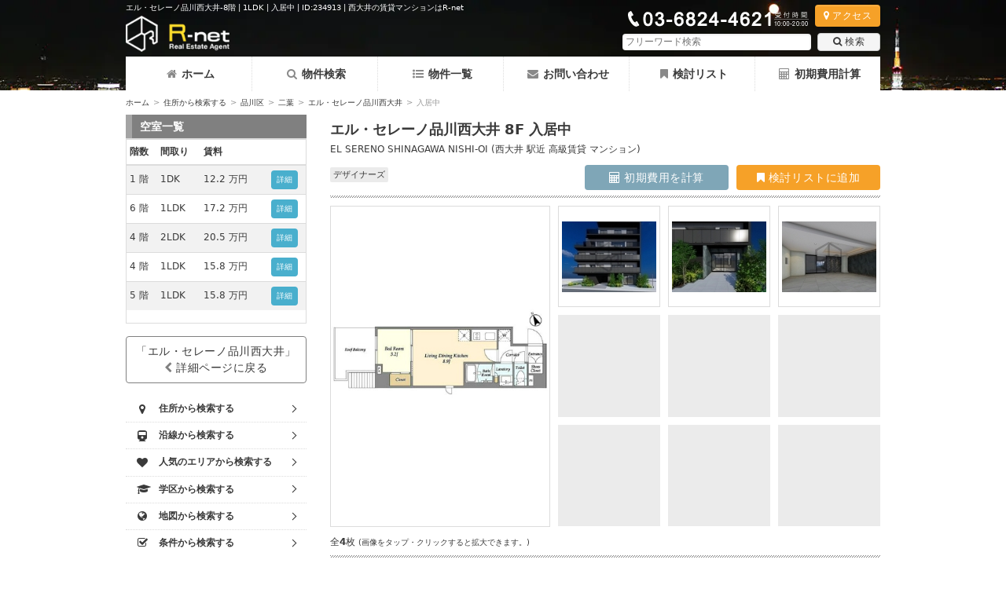

--- FILE ---
content_type: text/html; charset=UTF-8
request_url: https://www.rnt.co.jp/room/detail/234913/
body_size: 13875
content:
<!DOCTYPE html>
<html lang="ja">
<head>
<meta name="viewport" content="width=device-width, initial-scale=1.0">
<meta charset="UTF-8">
<link rel="canonical" href="https://www.rnt.co.jp/room/detail/234913/"><title>エル・セレーノ品川西大井-8階 | 1LDK | 入居中 | ID:234913 | 西大井の賃貸マンションはR-net</title>
<meta name="description" content="エル・セレーノ品川西大井の8階32.25平米は現在入居中です。間取りは1LDKになり品川区二葉に立地。西大井駅,戸越公園駅,大井町駅などが利用可能です。礼金0ヶ月・敷金1ヶ月(ID:234913)">
<meta property="og:title" content="エル・セレーノ品川西大井-8階 | 1LDK | 入居中 | ID:234913 | 西大井の賃貸マンションはR-net">
<meta property="og:type" content="website">
<meta property="og:description" content="エル・セレーノ品川西大井の8階32.25平米は現在入居中です。間取りは1LDKになり品川区二葉に立地。西大井駅,戸越公園駅,大井町駅などが利用可能です。礼金0ヶ月・敷金1ヶ月(ID:234913)">
<meta property="og:url" content="https://www.rnt.co.jp/room/detail/234913/">
<meta property="og:image" content="https://www.rnt.co.jp/img/building/wm_20240128155738_img1_l.jpg">
<meta property="og:site_name" content="アールネット賃貸部">
<meta property="og:email" content="info@rnt.co.jp">
<meta property="og:phone_number" content="03-6824-4621">
<meta name="format-detection" content="telephone=no">
<link rel="stylesheet" href="/css/common.min.css?v=3.7.3">
<link rel="stylesheet" href="/css/photoswipe.css"><link rel="stylesheet" href="/css/default-skin/default-skin.css"><style type="text/css">
</style>
<style>.cls-1{fill:#00b900;}.cls-2{fill:#fff;}.header-sp .line-icon{width:30px;margin:2px auto 0;}</style>
<style>.fixed-bottom-bar.room-bottom .btn{width:24%;margin-right:1.2%;}.fixed-bottom-bar.room-bottom .btn:last-child{margin-right:0;}</style>
<style>.line-btn{background:#fff;display:block;margin-top:5px;border-radius:5px;font-size:21px;text-align:center;color:#666 !important;font-weight:bold;padding:4px;}.line-btn>span{display:inline-block;width:24px;margin-right:5px;}</style>
<style>.boxInquiryRoomDetailCTA .line-btn{border:solid 1px #666;font-size:16px;line-height:2;}.boxInquiryRoomDetailCTA>a{display:inline-block;width:200px;height:42px;margin-top:0;margin-bottom:5px;}#boxInquiryRoomDetail{padding:0;}</style>
<style>.inquiry-page .line-btn{border:1px solid #666;}.inquiry-page .line-btn-div{clear:both;padding-top:10px;}</style>
<script data-ad-client="ca-pub-2980959063951495" async src="https://pagead2.googlesyndication.com/pagead/js/adsbygoogle.js">gtag('config', 'AW-10949681175');</script>
<!-- Global site tag (gtag.js) - Google Ads: 10949681175 --> <script async src="https://www.googletagmanager.com/gtag/js?id=AW-10949681175"></script> <script> window.dataLayer = window.dataLayer || []; function gtag(){dataLayer.push(arguments);} gtag('js', new Date()); gtag('config', 'AW-10949681175'); gtag('config', 'UA-31688434-1');gtag('config', 'G-ZQDZW0G9ZE');</script>
<!-- Event snippet for 電話問い合わせ conversion page In your html page, add the snippet and call gtag_report_conversion when someone clicks on the chosen link or button. --> <script> function gtag_report_conversion(url) { var callback = function () { if (typeof(url) != 'undefined') { window.location = url; } }; gtag('event', 'conversion', { 'send_to': 'AW-10949681175/MfDZCJGGj9MDEJfAm-Uo', 'event_callback': callback }); return false; } </script>
<!-- Google Tag Manager -->
<script>(function(w,d,s,l,i){w[l]=w[l]||[];w[l].push({'gtm.start':
new Date().getTime(),event:'gtm.js'});var f=d.getElementsByTagName(s)[0],
j=d.createElement(s),dl=l!='dataLayer'?'&l='+l:'';j.async=true;j.src=
'https://www.googletagmanager.com/gtm.js?id='+i+dl;f.parentNode.insertBefore(j,f);
})(window,document,'script','dataLayer','GTM-5NBLQNZ');</script>
<!-- End Google Tag Manager -->
<script type="application/ld+json">
{
    "@context": "https://schema.org",
    "@type": "RealEstateAgent",
    "name": "株式会社アールネット",
    "image": "https://lh3.googleusercontent.com/xMKnfkouLalnmeZQ0jBsacUTpsQPXYCEzUN9ywmA_CC7napN3z5doXWmoOLwWEpz5a5Sy_Rq6HI7yM6I=s0",
    "url": "https://www.rnt.co.jp/",
    "telephone": "03-6824-4621",
    "description": "弊社は２０１１年に開業した麻布十番にある賃貸不動産会社です。主に都心部の賃貸マンションを取り扱っており、その中でも港区近辺はじめとした高級賃貸、高級レジデンスを多く取り扱っております。中でも、かなりの割合で仲介手数料の物件を多く取り扱っており、キャッシュバック対応が可能な物件もございます。そのため、初期費用を抑えることができるのが弊社の最大の強みです。取り扱い物件についてはHPをご確認ください。売買管理のご相談も承れます。まずはお気軽にご相談ください。",
    "address": {
        "@type": "PostalAddress",
        "addressCountry": "JP",
        "postalCode": "106-0045",
        "streetAddress": "東京都港区麻布十番４丁目６−８ 麻布十番アクティブビル4階",
        "addressRegion": "東京都"
    },
    "openingHoursSpecification": [
        {
            "@type": "OpeningHoursSpecification",
            "dayOfWeek": "Sunday",
            "opens": "10:00",
            "closes": "18:00"
        },
        {
            "@type": "OpeningHoursSpecification",
            "dayOfWeek": "Monday",
            "opens": "10:00",
            "closes": "20:00"
        },
        {
            "@type": "OpeningHoursSpecification",
            "dayOfWeek": "Tuesday",
            "opens": "10:00",
            "closes": "20:00"
        },
        {
            "@type": "OpeningHoursSpecification",
            "dayOfWeek": "Wednesday",
            "opens": "10:00",
            "closes": "20:00"
        },
        {
            "@type": "OpeningHoursSpecification",
            "dayOfWeek": "Thursday",
            "opens": "10:00",
            "closes": "20:00"
        },
        {
            "@type": "OpeningHoursSpecification",
            "dayOfWeek": "Friday",
            "opens": "10:00",
            "closes": "20:00"
        },
        {
            "@type": "OpeningHoursSpecification",
            "dayOfWeek": "Saturday",
            "opens": "10:00",
            "closes": "18:00"
        }
    ],
    "member": [
        {
            "@type": "Person"
        }
    ]
}
</script>
</head>
<body>
<!-- Google Tag Manager (noscript) -->
<noscript><iframe src="https://www.googletagmanager.com/ns.html?id=GTM-5NBLQNZ"
height="0" width="0" style="display:none;visibility:hidden"></iframe></noscript>
<!-- End Google Tag Manager (noscript) -->
<div class="body-bg not-root bg_header03-"></div>
<section class="header-section-wrap">
	<header class="header-section night">
		<div class="container header-section-inner">
			<h1 class="header-tagline">エル・セレーノ品川西大井-8階 | 1LDK | 入居中 | ID:234913 | 西大井の賃貸マンションはR-net</h1>
			<div class="header-logo">
				<a href="https://www.rnt.co.jp">
					<picture>
						<source type="image/webp" srcset="/img/logo_white.webp">
						<img src="https://www.rnt.co.jp/img/logo_white.png" alt="高級賃貸アールネットのロゴ" data-img-original="https://www.rnt.co.jp/img/logo_white.png" data-img-original-webp="/img/logo_white.webp">
					</picture>
				</a>
			</div>
			<div class="box-header-right">
				<div class="box-access">
					<div class="header-tel mr4">
						<picture>
							<source type="image/webp" srcset="/img/tel_05.webp">
							<img src="/img/tel_05.png" alt="アールネットの電話番号">
						</picture>
					</div>
					<a href="/company/access/" class="btn btn-orange btn-shadow fs-xs"><i class="fa fa-map-marker mr4" aria-hidden="true"></i>アクセス</a>
				</div>
				<div class="search-box watermark" id="srchBox">
					<form  class="search" action="/search/" method="get">
												<input class="search-input" type="text" name="q" value="" placeholder="フリーワード検索">
						<button class="btn" type="submit"><i class="fa fa-search mr4" aria-hidden="true"></i>検索</button>
					</form>
					<button type="button" class="menu-button search-box-close" id="srchBoxClose"><i class="fa fa-times" aria-hidden="true"></i></button>
				</div>

				<div class="header-sp">
					<a href="https://line.me/R/ti/p/%40vfp4549n" target="_blank" rel="noopener noreferrer nofollow" class="menu-button"><div class="line-icon"><svg xmlns="http://www.w3.org/2000/svg" viewBox="0 0 120 120"><defs></defs><g><rect class="cls-1" width="120" height="120" rx="26"/><g><path class="cls-2" d="M103.5,54.72c0-19.55-19.6-35.45-43.7-35.45S16.11,35.17,16.11,54.72c0,17.53,15.55,32.21,36.54,35,1.43.31,3.36.94,3.85,2.16a8.93,8.93,0,0,1,.14,4L56,99.55c-.19,1.1-.88,4.32,3.78,2.35S85,87.09,94.13,76.54h0c6.33-7,9.37-14,9.37-21.82"/><path class="cls-1" d="M50.93,45.28H47.86a.85.85,0,0,0-.85.85v19a.85.85,0,0,0,.85.85h3.07a.85.85,0,0,0,.85-.85v-19a.85.85,0,0,0-.85-.85"/><path class="cls-1" d="M72,45.28H69a.85.85,0,0,0-.85.85V57.44L59.38,45.65l-.06-.08h0l-.05-.05h0l0,0,0,0,0,0,0,0,0,0h0l-.05,0h0l-.05,0h-3.3a.85.85,0,0,0-.85.85v19a.85.85,0,0,0,.85.85h3.06a.86.86,0,0,0,.86-.85V53.86l8.73,11.79a.63.63,0,0,0,.22.21h0l.05,0h0l0,0,0,0h0l.06,0h0A.78.78,0,0,0,69,66H72a.85.85,0,0,0,.85-.85v-19a.85.85,0,0,0-.85-.85"/><path class="cls-1" d="M43.54,61.25H35.21V46.13a.85.85,0,0,0-.85-.85H31.3a.85.85,0,0,0-.85.85v19h0a.87.87,0,0,0,.23.59h0v0a.87.87,0,0,0,.59.23H43.54a.85.85,0,0,0,.85-.85V62.1a.85.85,0,0,0-.85-.85"/><path class="cls-1" d="M89,50a.85.85,0,0,0,.85-.85V46.13a.85.85,0,0,0-.85-.85H76.7a.85.85,0,0,0-.59.24h0v0a.83.83,0,0,0-.24.59h0v19h0a.83.83,0,0,0,.24.59h0a.85.85,0,0,0,.59.24H89a.85.85,0,0,0,.85-.85V62.1a.85.85,0,0,0-.85-.85H80.62V58H89a.85.85,0,0,0,.85-.85V54.11a.85.85,0,0,0-.85-.85H80.62V50Z"/></g></g></svg></div></a>
					<button class="menu-button" type="button" aria-label="フリーワード検索" id="srchBoxOpen"><i class="fa fa-search" aria-hidden="true"></i></button>
					<a onclick="return gtag_report_conversion('tel:03-6824-4621');" href="tel:03-6824-4621" class="menu-button" aria-label="電話する"><i class="fa fa-phone" aria-hidden="true"></i></a>
					<button class="menu-button" type="button" aria-label="メニューを開く" id="openMenu"><i class="fa fa-bars" aria-hidden="true"></i></button>
				</div>
			</div>
		</div>
	</header>

	<nav class="header-menu is-closed" id="headerMenu">
		<button id="closeMenu" type="button" class="menu-button fr" aria-label="メニューを閉じる"><i class="fa fa-times" aria-hidden="true"></i></button>
		<ul class="header-menu-list">
		<li><a href="/"><i class="fa fa-home" aria-hidden="true"></i>ホーム</a></li><li><a href="/search/"><i class="fa fa-search" aria-hidden="true"></i>物件検索</a></li><li><a href="/list/"><i class="fa fa-list-ul" aria-hidden="true"></i>物件一覧</a></li><li><a href="/inquiry/"><i class="fa fa-envelope" aria-hidden="true"></i>お問い合わせ</a></li><li><a href="/review/"><i class="fa fa-bookmark" aria-hidden="true"></i>検討リスト</a></li><li><a href="/calculate/"><i class="fa fa-calculator" aria-hidden="true"></i>初期費用計算</a></li>		</ul>
	</nav>
</section>


<section class="container cf">

	<div id="breadcrumbs" class="breadcrumbs"><a href="https://www.rnt.co.jp">ホーム</a><span>&gt;</span><a href="https://www.rnt.co.jp/search/address/">住所から検索する</a><span>&gt;</span><a href="https://www.rnt.co.jp/list/search/WA_9/">品川区</a><span>&gt;</span><a href="https://www.rnt.co.jp/list/search/WA_9/CI_366/">二葉</a><span>&gt;</span><a href="https://www.rnt.co.jp/building/detail/10437/">エル・セレーノ品川西大井</a><span>&gt;</span><em>入居中</em></div>
<script type="application/ld+json">
{
    "@context": "http://schema.org",
    "@type": "BreadcrumbList",
    "itemListElement": [
        {
            "@type": "ListItem",
            "position": 1,
            "item": {
                "@id": "https://www.rnt.co.jp/",
                "name": "ホーム"
            }
        },
        {
            "@type": "ListItem",
            "position": 2,
            "item": {
                "@id": "https://www.rnt.co.jp/search/address/",
                "name": "住所から検索する"
            }
        },
        {
            "@type": "ListItem",
            "position": 3,
            "item": {
                "@id": "https://www.rnt.co.jp/list/search/WA_9/",
                "name": "品川区"
            }
        },
        {
            "@type": "ListItem",
            "position": 4,
            "item": {
                "@id": "https://www.rnt.co.jp/list/search/WA_9/CI_366/",
                "name": "二葉"
            }
        },
        {
            "@type": "ListItem",
            "position": 5,
            "item": {
                "@id": "https://www.rnt.co.jp/building/detail/10437/",
                "name": "エル・セレーノ品川西大井"
            }
        },
        {
            "@type": "ListItem",
            "position": 6,
            "item": {
                "@id": "https://www.rnt.co.jp/room/detail/234913/",
                "name": "入居中"
            }
        }
    ]
}
</script>
	<main class="content-column pane-two">
		<div class="boxMain" data-bookmarkstate="unbookmarked" data-roomdetail="y">
	<div class="boxMainHeader detail-header">
		<h2>エル・セレーノ品川西大井&nbsp;8F 入居中</h2>
		<p class="sub-header">EL SERENO SHINAGAWA NISHI-OI (西大井 駅近 高級賃貸 マンション)</p>
		<div class="room-header-bottom pt6">
			<div>
				<span class="building-tag mr6 mb6">デザイナーズ</span>			</div>
			<div class="room-header-cta pt4">
				<div class="room-calcBtn">
					<a href="/room/detail/234913/initial_cost/" class="btn btn-bluegray"><i class="fa fa-calculator" aria-hidden="true"></i>&nbsp;初期費用を計算</a>
				</div>
				<div class="room-reviewBtn">
					<button id="addBtn234913_1" class="btn btn-warning bs-initial" data-roomid="234913" autocomplete="off"><i class="fa fa-bookmark" aria-hidden="true"></i>&nbsp;検討リストに追加</button>

					<div class="btn btn-warning btn-loading bs-loading"><div class="loader">追加中...</div></div>

					<a href="/review/" class="btn btn-gray-light td-none bs-success"><i class="fa fa-bookmark" aria-hidden="true"></i>&nbsp;検討リストを見る</a>

					<div class="btn disabled bs-failed">追加失敗</div>
				</div>
			</div>
		</div>
	</div>
		<div class="image-box-wrapper">	
				<div class="image-box-shadow cf" aria-hidden="true">
			<div><span></span></div>
			<div><span></span></div>
			<div><span></span></div>
			<div><span></span></div>
			<div><span></span></div>
			<div><span></span></div>
			<div><span></span></div>			
			<div><span></span></div>
			<div><span></span></div>
			<div><span></span></div>			
		</div>
		<div class="image-box cf" id="imageGallery" itemscope itemtype="http://schema.org/ImageGallery">
			
				<figure class="first-img" itemprop="associatedMedia" itemscope itemtype="http://schema.org/ImageObject">
					<a class="img-wrapper" href="/img/room/20240128162127_img1_l.jpg" itemprop="contentUrl" data-size="405x550">
						<div class="img-centering">
							<img src="/img/room/20240128162127_img1_l.jpg" alt="エル・セレーノ品川西大井 802号室の画像1" itemprop="thumbnail">
						</div>
					</a>
				</figure>
						<figure class="thumbnail-img" itemprop="associatedMedia" itemscope itemtype="http://schema.org/ImageObject"><a class="img-wrapper" href="/img/building/wm_20240128155738_img1_l.jpg" itemprop="contentUrl" data-size="666x500"><div class="img-centering"><img src="/img/building/wm_20240128155738_img1_s.jpg" alt="エル・セレーノ品川西大井802号室の画像1" itemprop="thumbnail"></div></a></figure><figure class="thumbnail-img" itemprop="associatedMedia" itemscope itemtype="http://schema.org/ImageObject"><a class="img-wrapper" href="/img/building/wm_20240128155738_img2_l.jpg" itemprop="contentUrl" data-size="666x500"><div class="img-centering"><img src="/img/building/wm_20240128155738_img2_s.jpg" alt="エル・セレーノ品川西大井802号室の画像2" itemprop="thumbnail"></div></a></figure><figure class="thumbnail-img" itemprop="associatedMedia" itemscope itemtype="http://schema.org/ImageObject"><a class="img-wrapper" href="/img/building/wm_20240128155738_img3_l.jpg" itemprop="contentUrl" data-size="666x500"><div class="img-centering"><img src="/img/building/wm_20240128155738_img3_s.jpg" alt="エル・セレーノ品川西大井802号室の画像3" itemprop="thumbnail"></div></a></figure>		</div>
		<p class="image-box-caption">全<span class="emphasis">4</span>枚 <span class="small">(画像をタップ・クリックすると拡大できます。)</span></p>
	</div>
	<p class="fs-xs mt10 mb16">※お写真と実際の建物の外観及び内装が異なる場合は現状を優先いたします。<br />※内観写真は共通使用となりますので、ご参考までにご確認ください。</p>
	
	<div class="boxDetail lg-dspb">
		<div class="boxFloatLR">
			<div class="boxLeft">
				<div class="pb10">
					<span class="b">お問い合わせ番号：10437-234913</span>
				</div>
				<table class="tableDot">
					<tr>
						<th>
							<div>賃料</div>
						</th>
						<td>----- 円</td>
					</tr>
					<tr>
						<th>
							<div>管理費</div>
						</th>
						<td>----- 円</td>
					</tr>
					<tr>
						<th>
							<div>礼金</div>
						</th>
						<td>-- ヶ月</td>
					</tr>
					<tr>
						<th>
							<div>敷金</div>
						</th>
						<td>-- ヶ月</td>
					</tr>
					<tr>
						<th>
							<div>間取り/面積</div>
						</th>
						<td>1LDK&nbsp;/&nbsp;32.25 m&#178;</td>
					</tr>
				</table>
			</div>
			<div class="boxRight">
				<div class="btnInquiryRoomDetail" id="btnInquiryRoomDetail">
					<a class="btn btn-redpink btn-block" href="/inquiry/?room_id=234913"><span><i class="fa fa-envelope mr4" aria-hidden="true"></i>このお部屋のお問い合わせはこちら</span></a>
				</div>
			</div>
		</div>
	</div>

	<div class="mb16">
		<div>
			<h3 class="heading heading-dark">物件詳細</h3>
			<dl class="detail-list">
				<!-- 物件名 -->
				<dt>物件名</dt>
				<dd><a href="/building/detail/10437/">エル・セレーノ品川西大井</a></dd>
				<!-- お問い合わせ番号 -->
				<dt>お問い合わせ番号</dt>
				<dd>10437-234913</dd>
				<!-- 住所 -->
				<dt>住所</dt>
				<dd>
					東京都品川区二葉					3-20-15		
				</dd>
				<!-- 最寄駅 -->
				<dt>最寄駅</dt>
				<dd>
					<ul class="normal">
					<li>JR横須賀線&nbsp; <a href="/list/search/ST_335/">西大井駅</a>&nbsp;徒歩3分</li><li>東京急行電鉄東急大井町線&nbsp; <a href="/list/search/ST_402/">戸越公園駅</a>&nbsp;徒歩10分</li><li>JR京浜東北線&nbsp; <a href="/list/search/ST_239/">大井町駅</a>&nbsp;徒歩18分</li><li>東京急行電鉄東急大井町線&nbsp; <a href="/list/search/ST_239/">大井町駅</a>&nbsp;徒歩18分</li><li>りんかい線&nbsp; <a href="/list/search/ST_239/">大井町駅</a>&nbsp;徒歩18分</li>	
					</ul>
				</dd>
				<!-- 物件種別 -->
				<dt>物件種別</dt>
				<dd>マンション</dd>
				<!-- 物件系統 -->
				<dt>物件系統</dt>
				<dd>
					デザイナーズ				</dd>
				<!-- 構造 -->
				<dt>構造</dt>
				<dd>鉄筋コンクリート造(RC)</dd>
				<!-- 竣工年月 -->
				<dt>竣工年月</dt>
				<dd>2024年02月</dd>
				<!-- 物件階建 -->
				<dt>物件階建</dt>
				<dd>地上 8 階</dd>
				<!-- 耐・免・制震構造 -->
				<dt>耐・免・制震構造</dt>
				<dd>耐震</dd>
				<!-- 該当部屋番号 -->
				<dt>該当部屋番号</dt>
				<dd>--- 号室</dd>
				<!-- 所在階数 -->
				<dt>所在階数</dt>
				<dd>8 階</dd>
				<!-- 賃料 -->
				<dt>賃料</dt>
				<dd><span class="r b">-----</span> 円</dd>
				<!-- 管理費 / 共益費 -->
				<dt>管理費 / 共益費</dt>
				<dd>----- 円</dd>
				<!-- 敷金 -->
				<dt>敷金</dt>
				<dd>-- ヶ月</dd>
				<!-- 礼金 -->
				<dt>礼金</dt>
				<dd>-- ヶ月</dd>
				<!-- キャンペーン -->
				<dt>キャンペーン</dt>
				<dd>--</dd>
				<!-- フリーレント -->
				<dt>フリーレント</dt>
				<dd>
					--ヶ月				</dd>
				<!-- 間取り -->
				<dt>間取り</dt>
				<dd>1LDK</dd>
				<!-- 専有面積 -->
				<dt>専有面積</dt>
				<dd>32.25 m&#178;</dd>
				<!-- 間取り内訳 -->
				<dt>間取り内訳</dt>
				<dd>洋:3.2　LDK:8.9</dd>
				<!-- 方角 -->
				<dt>方角</dt>
				<dd>西向き</dd>
				<!-- 入居可能日 -->
				<dt>入居可能日</dt>
				<dd>
					入居中の為、未定				</dd>
				<!-- 契約形態 -->
				<dt>契約形態</dt>
				<dd>普通賃貸借契約</dd>
				<!-- 保険 -->
				<dt>保険</dt>
				<dd>要加入</dd>
				<!-- 保険 -->
				<dt>保証会社</dt>
				<dd>要利用</dd>
				<!-- 情報更新日 -->
				<dt>情報更新日</dt>
				<dd><span class="mr10">2024年08月15日</span><span class="small dspib" style="display:inline-block;">次回更新予定、約1ヶ月以内</span></dd>
				<!-- 建物その他備考 -->
				<dt>建物その他備考</dt>
				<dd>■<b>募集条件は予告無く変更終了する場合がございます。最新情報は直接お問合せください。</b><br />
■駐輪場:有り<br />
■<a href="https://www.rnt.co.jp/glossary/detail/6/30/60/">保証会社</a> : 初回保証料=賃料等の50%～(保証会社により異なる)</dd>
				<!-- 部屋その他備考 -->
				<dt>部屋その他備考</dt>
				<dd>■インターネット使用料無料<br />
■指定の保証会社のご利用が必須となります。</dd>
				<dt>取引態様</dt><dd>媒介</dd>				<dt>公立学区</dt>
				<dd></dd>
			</dl>

		</div>
				<div class="boxAccordion">
			<h3 class="heading-small heading-gray">建物設備</h3>
			<div class="boxAccordionContent detail-page">
				<div><img src="/img/icon/building/opt1.png" width="21" height="21" alt="" class="vam">オートロック</div><div><img src="/img/icon/building/opt2.png" width="21" height="21" alt="" class="vam">敷地内ゴミ置場</div><div><img src="/img/icon/building/opt5.png" width="21" height="21" alt="" class="vam">TVモニターホン</div><div><img src="/img/icon/building/opt9.png" width="21" height="21" alt="" class="vam">宅配ボックス</div><div><img src="/img/icon/building/opt10.png" width="21" height="21" alt="" class="vam">管理人</div><div><img src="/img/icon/building/opt12.png" width="21" height="21" alt="" class="vam">駐輪場</div><div><img src="/img/icon/building/opt13.png" width="21" height="21" alt="" class="vam">エレベーター</div><div><img src="/img/icon/building/opt18.png" width="21" height="21" alt="" class="vam">デザイナーズ</div>			</div>
		</div>
						<div class="boxAccordion">
			<h3 class="heading-small heading-gray">部屋設備</h3>
			<div class="boxAccordionContent detail-page">
				<div><img src="/img/icon/room/opt1.png" width="21" height="21" alt="" class="vam">エアコン</div><div><img src="/img/icon/room/opt2.png" width="21" height="21" alt="" class="vam">BT別</div><div><img src="/img/icon/room/opt3.png" width="21" height="21" alt="" class="vam">独立洗面台</div><div><img src="/img/icon/room/opt4.png" width="21" height="21" alt="" class="vam">温水洗浄便座</div><div><img src="/img/icon/room/opt5.png" width="21" height="21" alt="" class="vam">浴室乾燥機</div><div><img src="/img/icon/room/opt6.png" width="21" height="21" alt="" class="vam">追い炊き</div><div><img src="/img/icon/room/opt7.png" width="21" height="21" alt="" class="vam">室内洗濯機置き場</div><div><img src="/img/icon/room/opt8.png" width="21" height="21" alt="" class="vam">システムキッチン</div><div><img src="/img/icon/room/opt12.png" width="21" height="21" alt="" class="vam">フローリング</div><div><img src="/img/icon/room/opt14.png" width="21" height="21" alt="" class="vam">クローゼット</div><div><img src="/img/icon/room/opt16.png" width="21" height="21" alt="" class="vam">シューズボックス</div><div><img src="/img/icon/room/opt19.png" width="21" height="21" alt="" class="vam">バルコニー</div><div><img src="/img/icon/room/opt20.png" width="21" height="21" alt="" class="vam">ルーフバルコニー</div><div><img src="/img/icon/room/opt30.png" width="21" height="21" alt="" class="vam">2階以上</div><div><img src="/img/icon/room/opt32.png" width="21" height="21" alt="" class="vam">角部屋</div><div><img src="/img/icon/room/opt34.png" width="21" height="21" alt="" class="vam">BS</div><div><img src="/img/icon/room/opt35.png" width="21" height="21" alt="" class="vam">CS</div><div><img src="/img/icon/room/opt36.png" width="21" height="21" alt="" class="vam">CATV</div>			</div>
		</div>
		
	</div>

	<div class="boxDetail">
		<!-- <div id="gmap"></div> -->
		<iframe id="gmap" style="width:100%;" src="https://www.google.com/maps/embed/v1/place?key=AIzaSyCFWVFTNBmRBYdGn5zPCADfd1tuNFz0WT8&q=35.603500,139.721810">
		</iframe>
		<p class="mt10 fs-xs">※建物周辺施設情報は、GoogleMapを使用しています。<br />表示情報が正しくない場合もありますので、あくまでもご参考としてご覧ください。</p>
	</div>
	<div id="boxInquiryRoomDetail" class="boxInquiryRoomDetail">
		<div class="p10">
			<h2 class="bottom-dots fs-md b pb10"><span class="r fs-lg">エル・セレーノ品川西大井</span>&nbsp;<span class="r fs-lg">8F 入居中</span>&nbsp;へのお問い合わせは<span class="r">アールネット</span>まで</h2>
			<div class="boxInquiryRoomDetail-address">
				<a onclick="return gtag_report_conversion('tel:03-6824-4621');" href="tel:03-6824-4621" class="dspib"><img src="/img/tel_06.png" width="230" height="20" alt="" class="vam"></a>
				<address class="fs-xs">〒106-0045 東京都港区麻布十番4-6-8 麻布十番アクティブビル4階</address>
			</div>
		</div>
		<div class="boxInquiryRoomDetailCTA">
			<a href="/inquiry/?room_id=234913" class="btn btn-xl btn-black fs-md"><span class="mr6 fs-xs css-icon chevron-right"></span>お問い合わせ</a>
		</div>
	</div>
</div>
<div class="fixed-bottom-bar tac room-bottom" data-bookmarkstate="unbookmarked" data-roomdetail="y">
			<button id="addBtn234913_2" class="btn btn-vertical btn-orange btn-shadow bs-initial" data-roomid="234913" autocomplete="off"><i class="fa fa-bookmark" aria-hidden="true"></i><span>リストに追加</span></button>

		<div class="btn btn-warning btn-loading bs-loading"><div class="loader">追加中...</div></div>

		<a href="/review/" class="btn btn-gray-light td-none bs-success"><i class="fa fa-bookmark mr4" aria-hidden="true"></i>検討リストを見る</a>

		<div class="btn disabled bs-failed"><i class="fa fa-ban" aria-hidden="true"></i>追加失敗</div>
	
	<a onclick="return gtag_report_conversion('tel:03-6824-4621');" href="tel:03-6824-4621" class="btn btn-vertical btn-primary btn-shadow"><i class="fa fa-phone" aria-hidden="true"></i><span>電話する</span></a>
	<a href="https://line.me/R/ti/p/%40vfp4549n" target="_blank" rel="noopener noreferrer nofollow" class="btn btn-vertical btn-shadow" style=""><div style="width:16px;margin:0 auto 4px;"><svg xmlns="http://www.w3.org/2000/svg" viewBox="0 0 120 120"><defs></defs><g><rect class="cls-1" width="120" height="120" rx="26"/><g><path class="cls-2" d="M103.5,54.72c0-19.55-19.6-35.45-43.7-35.45S16.11,35.17,16.11,54.72c0,17.53,15.55,32.21,36.54,35,1.43.31,3.36.94,3.85,2.16a8.93,8.93,0,0,1,.14,4L56,99.55c-.19,1.1-.88,4.32,3.78,2.35S85,87.09,94.13,76.54h0c6.33-7,9.37-14,9.37-21.82"/><path class="cls-1" d="M50.93,45.28H47.86a.85.85,0,0,0-.85.85v19a.85.85,0,0,0,.85.85h3.07a.85.85,0,0,0,.85-.85v-19a.85.85,0,0,0-.85-.85"/><path class="cls-1" d="M72,45.28H69a.85.85,0,0,0-.85.85V57.44L59.38,45.65l-.06-.08h0l-.05-.05h0l0,0,0,0,0,0,0,0,0,0h0l-.05,0h0l-.05,0h-3.3a.85.85,0,0,0-.85.85v19a.85.85,0,0,0,.85.85h3.06a.86.86,0,0,0,.86-.85V53.86l8.73,11.79a.63.63,0,0,0,.22.21h0l.05,0h0l0,0,0,0h0l.06,0h0A.78.78,0,0,0,69,66H72a.85.85,0,0,0,.85-.85v-19a.85.85,0,0,0-.85-.85"/><path class="cls-1" d="M43.54,61.25H35.21V46.13a.85.85,0,0,0-.85-.85H31.3a.85.85,0,0,0-.85.85v19h0a.87.87,0,0,0,.23.59h0v0a.87.87,0,0,0,.59.23H43.54a.85.85,0,0,0,.85-.85V62.1a.85.85,0,0,0-.85-.85"/><path class="cls-1" d="M89,50a.85.85,0,0,0,.85-.85V46.13a.85.85,0,0,0-.85-.85H76.7a.85.85,0,0,0-.59.24h0v0a.83.83,0,0,0-.24.59h0v19h0a.83.83,0,0,0,.24.59h0a.85.85,0,0,0,.59.24H89a.85.85,0,0,0,.85-.85V62.1a.85.85,0,0,0-.85-.85H80.62V58H89a.85.85,0,0,0,.85-.85V54.11a.85.85,0,0,0-.85-.85H80.62V50Z"/></g></g></svg></div><span style="color:#666;">LINE</span></a>
	<a href=""></a>
	<a class="btn btn-vertical btn-redpink btn-shadow" href="/inquiry/?room_id=234913"><i class="fa fa-envelope" aria-hidden="true"></i><span>メールする</span></a>
</div>
	</main>

		<aside class="side-column">
			<div class="leftColumnBox">
	<h4>空室一覧</h4>
	<div class="border pb16 mb16">
		<table class="table mb0 table-striped table-condensed room-list-pc" data-roomlist="10437">
			<thead> <!-- table-bordered -->
				<tr>
					<th class="tal">階数</th>
					<th class="tal">間取り</th>
					<th class="tal">賃料</th>
					<th class="tal"></th> <!-- 詳細 -->
				</tr>
			</thead>
			<tbody>
							<tr>
					<td>1 階</td>
					<td>1DK</td>
					<td>12.2 万円</td>
					<td class="tac"><a href="/room/detail/234899/" class="btn btn-info px10 btn-condensed">詳細</a></td>
				</tr>
								<tr>
					<td>6 階</td>
					<td>1LDK</td>
					<td>17.2 万円</td>
					<td class="tac"><a href="/room/detail/234915/" class="btn btn-info px10 btn-condensed">詳細</a></td>
				</tr>
								<tr>
					<td>4 階</td>
					<td>2LDK</td>
					<td>20.5 万円</td>
					<td class="tac"><a href="/room/detail/234919/" class="btn btn-info px10 btn-condensed">詳細</a></td>
				</tr>
								<tr>
					<td>4 階</td>
					<td>1LDK</td>
					<td>15.8 万円</td>
					<td class="tac"><a href="/room/detail/285646/" class="btn btn-info px10 btn-condensed">詳細</a></td>
				</tr>
								<tr>
					<td>5 階</td>
					<td>1LDK</td>
					<td>15.8 万円</td>
					<td class="tac"><a href="/room/detail/285883/" class="btn btn-info px10 btn-condensed">詳細</a></td>
				</tr>
							</tbody>
		</table>
			</div>
	<div class="tac">
		<a href="/building/detail/10437/" class="btn btn-white btn-dark-border btn-block">「エル・セレーノ品川西大井」<br><i class="fa fa-chevron-left mr4 gray" aria-hidden="true"></i>詳細ページに戻る</a>
	</div>
</div>
<div class="leftColumnBox ssnav">
	<ul class="sideSearchNav">
					<li id="sSN_address"><a href="/search/address/"><i class="fa fa-map-marker" aria-hidden="true"></i><span>住所から検索する</span><i class="css-icon chevron-right" aria-hidden="true"></i></a></li>
					<li id="sSN_line"><a href="/search/line/"><i class="fa fa-train" aria-hidden="true"></i><span>沿線から検索する</span><i class="css-icon chevron-right" aria-hidden="true"></i></a></li>
					<li id="sSN_area"><a href="/search/area/"><i class="fa fa-heart" aria-hidden="true"></i><span>人気のエリアから検索する</span><i class="css-icon chevron-right" aria-hidden="true"></i></a></li>
					<li id="sSN_school"><a href="/search/school/"><i class="fa fa-graduation-cap" aria-hidden="true"></i><span>学区から検索する</span><i class="css-icon chevron-right" aria-hidden="true"></i></a></li>
					<li id="sSN_map"><a href="/search/map/"><i class="fa fa-globe" aria-hidden="true"></i><span>地図から検索する</span><i class="css-icon chevron-right" aria-hidden="true"></i></a></li>
					<li id="sSN_conditions"><a href="/search/conditions/"><i class="fa fa-check-square-o" aria-hidden="true"></i><span>条件から検索する</span><i class="css-icon chevron-right" aria-hidden="true"></i></a></li>
			</ul>
</div>
<div class=" mb10 ">
			<div class="side-banner">
			<a href="/brand/">
				<picture>
					<source type="image/webp" srcset="/img/banner_brand.webp">
					<img src="/img/banner_brand.gif" alt="ブランドシリーズ マンション" />
				</picture>
			</a>
		</div>
		<div class="side-banner">
		<a href="/list/search/AR_4/">
			<picture>
				<source type="image/webp" srcset="/img/banner_special_azabu.webp">
				<img src="/img/banner_special_azabu.gif" alt="麻布特集" />
			</picture>
		</a>
	</div>
	<div class="side-banner">
		<a href="/list/search/AR_5/">
			<picture>
				<source type="image/webp" srcset="/img/banner_special_shirokane.webp">
				<img src="/img/banner_special_shirokane.gif" alt="白金特集" />
			</picture>
		</a>
	</div>
	<div class="side-banner">
		<a class="faq-banner" href="/faq/"><i class="fa fa-question-circle" aria-hidden="true"></i>&nbsp;<span>よくあるご質問</span></a>
	</div>
</div>
	</aside>
	<div class="cf"></div><div class="breadcrumbs"><a href="https://www.rnt.co.jp">ホーム</a><span>&gt;</span><a href="https://www.rnt.co.jp/search/line/">沿線から検索する</a><span>&gt;</span><a href="https://www.rnt.co.jp/list/search/LI_20/">JR横須賀線</a><span>&gt;</span><a href="https://www.rnt.co.jp/list/search/ST_335/">西大井駅</a><span>&gt;</span><a href="https://www.rnt.co.jp/building/detail/10437/">エル・セレーノ品川西大井</a><span>&gt;</span><em>入居中</em></div><div class="breadcrumbs"><a href="https://www.rnt.co.jp">ホーム</a><span>&gt;</span><a href="https://www.rnt.co.jp/search/line/">沿線から検索する</a><span>&gt;</span><a href="https://www.rnt.co.jp/list/search/LI_24/">東京急行電鉄東急大井町線</a><span>&gt;</span><a href="https://www.rnt.co.jp/list/search/ST_402/">戸越公園駅</a><span>&gt;</span><a href="https://www.rnt.co.jp/building/detail/10437/">エル・セレーノ品川西大井</a><span>&gt;</span><em>入居中</em></div><div class="breadcrumbs"><a href="https://www.rnt.co.jp">ホーム</a><span>&gt;</span><a href="https://www.rnt.co.jp/search/line/">沿線から検索する</a><span>&gt;</span><a href="https://www.rnt.co.jp/list/search/LI_15/">JR京浜東北線</a><span>&gt;</span><a href="https://www.rnt.co.jp/list/search/ST_239/">大井町駅</a><span>&gt;</span><a href="https://www.rnt.co.jp/building/detail/10437/">エル・セレーノ品川西大井</a><span>&gt;</span><em>入居中</em></div><div class="breadcrumbs"><a href="https://www.rnt.co.jp">ホーム</a><span>&gt;</span><a href="https://www.rnt.co.jp/search/line/">沿線から検索する</a><span>&gt;</span><a href="https://www.rnt.co.jp/list/search/LI_24/">東京急行電鉄東急大井町線</a><span>&gt;</span><a href="https://www.rnt.co.jp/list/search/ST_239/">大井町駅</a><span>&gt;</span><a href="https://www.rnt.co.jp/building/detail/10437/">エル・セレーノ品川西大井</a><span>&gt;</span><em>入居中</em></div><div class="breadcrumbs"><a href="https://www.rnt.co.jp">ホーム</a><span>&gt;</span><a href="https://www.rnt.co.jp/search/line/">沿線から検索する</a><span>&gt;</span><a href="https://www.rnt.co.jp/list/search/LI_28/">りんかい線</a><span>&gt;</span><a href="https://www.rnt.co.jp/list/search/ST_239/">大井町駅</a><span>&gt;</span><a href="https://www.rnt.co.jp/building/detail/10437/">エル・セレーノ品川西大井</a><span>&gt;</span><em>入居中</em></div>
	</div>
</section>

<section class="footer-section"><!-- id="footer" -->
	<div class="container pt20 pb20 ovh lg-d-flex">
		<div class="footer-link-list" id="footerList1">
			<h4 class="footer-link-list-header"><a class="link-white" href="/search/address/">住所から検索する</a></h4>
			<div class="cf">
				<ul class="footer-list-half">
					<li><a href="/list/search/WA_3/">港区</a></li>
					<li><a href="/list/search/WA_2/">中央区</a></li>
					<li><a href="/list/search/WA_4/">新宿区</a></li>
					<li><a href="/list/search/WA_13/">渋谷区</a></li>
					<li><a href="/list/search/WA_9/">品川区</a></li>
					<li><a href="/list/search/WA_8/">江東区</a></li>
					<li><a href="/list/search/WA_6/">台東区</a></li>
					<li><a href="/list/search/WA_7/">墨田区</a></li>
					<li><a href="/list/search/WA_1/">千代田区</a></li>
					<li><a href="/list/search/WA_5/">文京区</a></li>
					<li><a href="/list/search/WA_10/">目黒区</a></li>
					<li><a href="/list/search/WA_16/">豊島区</a></li>
					<li><a href="/list/search/WA_12/">世田谷区</a></li>
					<li><a href="/list/search/WA_11/">大田区</a></li>
					<li><a href="/list/search/WA_14/">中野区</a></li>
					<li><a href="/list/search/WA_17/">北区</a></li>
					<li><a href="/list/search/WA_19/">板橋区</a></li>
					<li><a href="/list/search/WA_18/">荒川区</a></li>
					<li><a href="/list/search/WA_15/">杉並区</a></li>
					<li><a href="/list/search/WA_21/">足立区</a></li>
					<li><a href="/list/search/WA_22/">葛飾区</a></li>
					<li><a href="/list/search/WA_20/">練馬区</a></li>
					<li><a href="/list/search/WA_23/">江戸川区</a></li>
				</ul>
			</div>
		</div>
		<div class="footer-link-list" id="footerList2">
				<h4 class="footer-link-list-header"><a class="link-white" href="/search/line/">沿線から検索する</a></h4>
				<h5 class="footer-link-list-subheader">東京メトロ</h5>
				<ul>
					<li><a href="/list/search/LI_5/">東京メトロ丸の内線</a></li>
					<li><a href="/list/search/LI_1/">東京メトロ南北線</a></li>
					<li><a href="/list/search/LI_2/">東京メトロ日比谷線</a></li>
					<li><a href="/list/search/LI_4/">東京メトロ銀座線</a></li>
					<li><a href="/list/search/LI_3/">東京メトロ千代田線</a></li>
					<li><a href="/list/search/LI_6/">東京メトロ半蔵門線</a></li>
				</ul>
				<h5 class="footer-link-list-subheader">都営地下鉄</h5>
				<ul>
					<li><a href="/list/search/LI_10/">都営地下鉄大江戸線</a></li>
					<li><a href="/list/search/LI_11/">都営地下鉄三田線</a></li>
					<li><a href="/list/search/LI_12/">都営地下鉄浅草線</a></li>
				</ul>
				<h5 class="footer-link-list-subheader">JR</h5>
				<ul>
					<li><a href="/list/search/LI_14/">JR山手線</a></li>
					<li><a href="/list/search/LI_16/">JR埼京線</a></li>
					<li><a href="/list/search/LI_15/">JR京浜東北線</a></li>
				</ul>
				<h5 class="footer-link-list-subheader">東京モノレール</h5>
				<ul>
					<li><a href="/list/search/LI_29/">東京モノレール</a></li>
				</ul>
				<h5 class="footer-link-list-subheader">ゆりかもめ</h5>
				<ul>
					<li><a href="/list/search/LI_30/">ゆりかもめ</a></li>
				</ul>
		</div>
		<div class="footer-link-list" id="footerList3">
				<h4 class="footer-link-list-header"><a class="link-white" href="/search/area/">人気のエリアから検索する</a></h4>
				<ul>
					<li><a href="/list/search/AR_4/">麻布エリア</a></li>
					<li><a href="/list/search/AR_5/">白金エリア</a></li>
					<li><a href="/list/search/AR_6/">広尾・恵比寿エリア</a></li>
					<li><a href="/list/search/AR_7/">田町・三田エリア</a></li>
					<li><a href="/list/search/AR_8/">六本木・赤坂エリア</a></li>
					<li><a href="/list/search/AR_9/">芝公園・浜松町エリア</a></li>
					<li><a href="/list/search/AR_10/">ベイエリア(芝浦・海岸・港南)</a></li>
				</ul>
		</div>
		<div class="footer-link-list" id="footerList4">
				<h4 class="footer-link-list-header"><a class="link-white" href="/search/conditions/">条件から検索する</a></h4>
				<ul>
					<li><a href="/list/search/AG_1/">新築</a></li>
					<li><a href="/list/search/BS_6/">ペット可</a></li>
					<li><a href="/list/search/BS_1/">デザイナーズ</a></li>
					<li><a href="/list/search/BS_2/">タワーマンション</a></li>
					<li><a href="/list/search/BS_3/">低層マンション</a></li>
					<li><a href="/list/search/BS_5/">ヴィンテージマンション</a></li>
					<li><a href="/list/search/CT_4/">初期費用安</a></li>
				</ul>
		</div>

		<nav class="root-nav-sp pb20"> <!-- footer-nav-list-big  -->
			<ul>
							<li><a href="/search/address"><i class="fa fa-map-marker" aria-hidden="true"></i><span>住所から検索する</span><i class="css-icon chevron-right" aria-hidden="true"></i></a></li>
							<li><a href="/search/line"><i class="fa fa-train" aria-hidden="true"></i><span>沿線から検索する</span><i class="css-icon chevron-right" aria-hidden="true"></i></a></li>
							<li><a href="/search/area"><i class="fa fa-heart" aria-hidden="true"></i><span>人気のエリアから検索する</span><i class="css-icon chevron-right" aria-hidden="true"></i></a></li>
							<li><a href="/search/school"><i class="fa fa-graduation-cap" aria-hidden="true"></i><span>学区から検索する</span><i class="css-icon chevron-right" aria-hidden="true"></i></a></li>
							<li><a href="/search/map"><i class="fa fa-globe" aria-hidden="true"></i><span>地図から検索する</span><i class="css-icon chevron-right" aria-hidden="true"></i></a></li>
							<li><a href="/search/conditions"><i class="fa fa-check-square-o" aria-hidden="true"></i><span>条件から検索する</span><i class="css-icon chevron-right" aria-hidden="true"></i></a></li>
						</ul>

			<!-- <ul>
				<li><a class="link-white" href="/search/address/"><i class="css-icon chevron-right mr4" aria-hidden="true"></i>住所から検索する</a></li>
				<li><a class="link-white" href="/search/line/"><i class="css-icon chevron-right mr4" aria-hidden="true"></i>沿線から検索する</a></li>
				<li><a class="link-white" href="/search/area/"><i class="css-icon chevron-right mr4" aria-hidden="true"></i>人気のエリアから検索する</a></li>
				<li><a class="link-white" href="/search/map/"><i class="css-icon chevron-right mr4" aria-hidden="true"></i>地図から検索する</a></li>
				<li><a class="link-white" href="/search/conditions/"><i class="css-icon chevron-right mr4" aria-hidden="true"></i>条件から検索する</a></li>
			</ul> -->
		</nav>	
		<div class="footer-info-list">
			<a onclick="return gtag_report_conversion('tel:03-6824-4621');" href="tel:03-6824-4621" class="footer-tel">
				<picture>
					<source type="image/webp" srcset="/img/tel_footer03.webp">
					<img src="/img/tel_footer03.png" alt="03-6824-4621" />
				</picture>
			</a>
			<nav class="pt20">
				<h4 class="footer-link-list-header">サイトマップ</h4>
				<ul class="fs-xs footer-nav-list-small">
					<li><a class="link-gray-lighter" href="/list/">物件一覧</a></li>
					<li><a class="link-gray-lighter" href="/search/">賃貸物件検索</a></li>
					<li><a class="link-gray-lighter" href="/news/">賃貸マンションニュース一覧</a></li>
					<li><a class="link-gray-lighter" href="/#newArrivals">新着情報</a></li>
					<li><a class="link-gray-lighter" href="/column/">コラム</a></li>

					<li><a class="link-gray-lighter" href="/inquiry/">お問い合わせ</a></li>
				</ul>
			</nav>
		</div>
	</div>
	<footer class="footer-bottom"> <!-- id="footerBottomEnd" -->
		<div class="container pt20 pb20">
			<p class="footer-description">エル・セレーノ品川西大井の8階32.25平米は現在入居中です。間取りは1LDKになり品川区二葉に立地。西大井駅,戸越公園駅,大井町駅などが利用可能です。礼金0ヶ月・敷金1ヶ月(ID:234913)</p>			<div class="lg-d-flex">
				<div class="tac footer-logo-wrapper">
					<a class="footer-logo dspib" href="https://www.rnt.co.jp">
						<picture>
							<source type="image/webp" srcset="/img/logo_footer.webp">
							<img src="/img/logo_footer.png" alt="株式会社R-net">
						</picture>
					</a>
				</div>
				<div>
					<ul class="footer-bottom-link">
						<li class="dspib mr8 mb4"><a class="link-gray-lighter" href="/company/">会社概要</a></li>
						<li class="dspib mr8 mb4"><a class="link-gray-lighter" href="/privacy/">プライバシーポリシー</a></li>
						<li class="dspib mr8 mb4"><a class="link-gray-lighter" href="/faq/">FAQ</a></li>
						<li class="dspib mr8 mb4"><a class="link-gray-lighter" href="/news_rnet/">R-netニュース</a></li>
						<li class="dspib mr8 mb4"><a class="link-gray-lighter" href="/glossary/">不動産用語集</a></li>
					</ul>
					<address class="tac gray-light fs-xxs">Copyright &copy; <a class="link-gray-lighter" href="https://www.rnt.co.jp">麻布 白金の賃貸 港区の高級賃貸マンションはアールネット</a> All Rights Reserved.</address>
				</div>
			</div>
		</div>
	</footer>
</section>
<div class="submenu-grounding"></div>
<a id="backToTop" href="#" class="backtotop"><span class="css-icon chevron-up"></span></a>
<div class="pswp" tabindex="-1" role="dialog" aria-hidden="true">
    <div class="pswp__bg"></div>
    <div class="pswp__scroll-wrap">
        <div class="pswp__container">
            <div class="pswp__item"></div>
            <div class="pswp__item"></div>
            <div class="pswp__item"></div>
        </div>
        <div class="pswp__ui pswp__ui--hidden">
            <div class="pswp__top-bar">
                <div class="pswp__counter"></div>
                <button class="pswp__button pswp__button--close" title="Close (Esc)"></button>
                                <button class="pswp__button pswp__button--zoom" title="Zoom in/out"></button>
                <div class="pswp__preloader">
                    <div class="pswp__preloader__icn">
                      <div class="pswp__preloader__cut">
                        <div class="pswp__preloader__donut"></div>
                      </div>
                    </div>
                </div>
            </div>
                        <button class="pswp__button pswp__button--arrow--left" title="Previous (arrow left)">
            </button>
            <button class="pswp__button pswp__button--arrow--right" title="Next (arrow right)">
            </button>
            <div class="pswp__caption">
                <div class="pswp__caption__center"></div>
            </div>
        </div>
    </div>
</div>
<script src="//ajax.googleapis.com/ajax/libs/jquery/1.8.3/jquery.min.js"></script>
<script src="/js/bootstrap.min.js"></script>
<script src="/js/common.min.js?v=1.1.6"></script>
<script src="//maps.google.com/maps/api/js?libraries=places&sensor=true"></script><script src="/js/photoswipe.min.js?v=1.1.6"></script><script src="/js/photoswipe-ui-default.min.js?v=1.1.6"></script><script>
function redisplay(type)
{
	switch (type) {
		case 'address':
			$("#boxWards :checked").each(function(){
				$('#' + $(this).attr('id').replace('SearchWard', 'boxSearchWard')).toggle();
			});
			break;
		case 'line':
			$("#boxLines :checked").each(function(){
				$('#' + $(this).attr('id').replace('SearchLine', 'boxLine')).toggle();
			});
			break;
	}
}
$(function(){
	});

var initPhotoSwipeFromDOM=function(e){function t(e){(e=e||window.event).preventDefault?e.preventDefault():e.returnValue=!1;var t=function e(t,n){return t&&(n(t)?t:e(t.parentNode,n))}(e.target||e.srcElement,function(e){return e.tagName&&"FIGURE"===e.tagName.toUpperCase()});if(t){for(var n,r=t.parentNode,i=t.parentNode.childNodes,o=i.length,a=0,l=0;l<o;l++)if(1===i[l].nodeType){if(i[l]===t){n=a;break}a++}return 0<=n&&u(n,r),!1}}for(var u=function(e,t,n,r){var i,o,a=document.querySelectorAll(".pswp")[0];if(o=function(e){for(var t,n,r,i,o=e.childNodes,a=o.length,l=[],u=0;u<a;u++)1===(t=o[u]).nodeType&&(r=(n=t.children[0]).getAttribute("data-size").split("x"),i={src:n.getAttribute("href"),w:parseInt(r[0],10),h:parseInt(r[1],10)},0<n.children.length&&(i.msrc=n.children[0].getAttribute("src")),i.el=t,l.push(i));return l}(t),i={galleryUID:t.getAttribute("data-pswp-uid"),fullscreenEl:!1,zoomEl:!0,shareEl:!1,tapToClose:!0,tapToToggleControls:!1,getThumbBoundsFn:function(e){var t=o[e].el.getElementsByTagName("img")[0],n=window.pageYOffset||document.documentElement.scrollTop,r=t.getBoundingClientRect();return{x:r.left,y:r.top+n,w:r.width}}},r)if(i.galleryPIDs){for(var l=0;l<o.length;l++)if(o[l].pid==e){i.index=l;break}}else i.index=parseInt(e,10)-1;else i.index=parseInt(e,10);isNaN(i.index)||(n&&(i.showAnimationDuration=0),new PhotoSwipe(a,PhotoSwipeUI_Default,o,i).init())},n=document.querySelectorAll(e),r=0,i=n.length;r<i;r++)n[r].setAttribute("data-pswp-uid",r+1),n[r].onclick=t;var o=function(){var e=window.location.hash.substring(1),t={};if(e.length<5)return t;for(var n=e.split("&"),r=0;r<n.length;r++)if(n[r]){var i=n[r].split("=");i.length<2||(t[i[0]]=i[1])}return t.gid&&(t.gid=parseInt(t.gid,10)),t}();o.pid&&o.gid&&u(o.pid,n[o.gid-1],!0,!0)};initPhotoSwipeFromDOM("#imageGallery");</script>
<script type="text/javascript">
$("#sp-menu").change(function(){
	var link = $("#sp-menu option:selected").val();
		location.href = (link);
	});
</script>
<script type="text/javascript">
  gtag('config', 'AW-10949681175');
</script>
<script src="/js/fess-search.js"></script>

</body>
</html>

--- FILE ---
content_type: text/html; charset=utf-8
request_url: https://www.google.com/recaptcha/api2/aframe
body_size: 182
content:
<!DOCTYPE HTML><html><head><meta http-equiv="content-type" content="text/html; charset=UTF-8"></head><body><script nonce="rAzuwMIMhG5ynPyX9nwCiA">/** Anti-fraud and anti-abuse applications only. See google.com/recaptcha */ try{var clients={'sodar':'https://pagead2.googlesyndication.com/pagead/sodar?'};window.addEventListener("message",function(a){try{if(a.source===window.parent){var b=JSON.parse(a.data);var c=clients[b['id']];if(c){var d=document.createElement('img');d.src=c+b['params']+'&rc='+(localStorage.getItem("rc::a")?sessionStorage.getItem("rc::b"):"");window.document.body.appendChild(d);sessionStorage.setItem("rc::e",parseInt(sessionStorage.getItem("rc::e")||0)+1);localStorage.setItem("rc::h",'1769598150006');}}}catch(b){}});window.parent.postMessage("_grecaptcha_ready", "*");}catch(b){}</script></body></html>

--- FILE ---
content_type: text/css
request_url: https://www.rnt.co.jp/css/common.min.css?v=3.7.3
body_size: 28883
content:
@charset "UTF-8";@import url(https://maxcdn.bootstrapcdn.com/font-awesome/4.3.0/css/font-awesome.min.css);a img:hover{opacity:.8}a img.current{opacity:.4}blockquote,body,dd,div,dl,dt,fieldset,form,h1,h2,h3,h4,h5,h6,input,li,ol,p,pre,td,textarea,th,ul{margin:0;padding:0;word-break:break-all}table{width:100%;border-collapse:collapse;border-spacing:0}table tr.odd{background-color:#f3f3f3}fieldset,img{border:0}address,caption,cite,code,dfn,em,th,var{font-weight:400;font-style:normal}ol,ul{list-style:none}caption,th{text-align:left}h1,h2,h3,h4,h5,h6{font-size:100%}q:after,q:before{content:''}abbr,acronym{border:0}a.btnAlpha:hover img{opacity:.8;-ms-filter:"alpha(opacity=80)";background:#fff}.mr5{margin-right:5px}.black{color:#000!important}.cp{cursor:pointer}body{font:12px/1.231 'ヒラギノ角ゴ Pro W3','Hiragino Kaku Gothic Pro','メイリオ',Meiryo,'ＭＳ Ｐゴシック',sans-seriff;color:#333}#wrapper,body,html{height:100%}body>#wrapper{height:auto}#wrapper{margin:0 auto;position:relative;width:960px}#mainContainer{margin:0 auto;width:960px;padding-bottom:379px}#headerSection{overflow:hidden;width:960px;height:72px}#headerSection h1 a{display:block;float:left;margin-top:7px;width:162px;height:57px;background:url(/img/logo.png) no-repeat left top}#headerSection h1 a span{display:none}#contentWrapper{float:left;width:960px}#contentColumn{margin:0 0 0 260px}#leftColumn{float:left;width:230px;margin-left:-960px}.ul_news{list-style-type:none!important;margin:10px auto 10px 0!important}.ul_news li{margin:0 0 5px 0!important;padding:0 0 5px 10px;background:url(/img/arrow.gif) no-repeat left 4px}.ul_news li a{display:block;padding:0 0 5px 0;background:url(/img/border_dotted.gif) repeat-x left bottom}#footer{clear:both;position:relative;margin:-379px auto 0 auto;height:379px;text-align:center}#footer ul{overflow:hidden;margin:16px auto 0 50px}#footer ul li{display:inline;margin-right:10px;font-size:10px}#footer ul li a{color:#ccc;text-decoration:underline}#footer ul li a:hover{text-decoration:none}#footerBottom{padding:18px 0;background:url(/img/bg_footer_bottom.gif) repeat left top}#boxFooterList{overflow:hidden;margin:0 auto;width:960px;background:url(/img/bg_footer_list_botted.png) repeat-y left top}.footerListBox{float:left;padding:3px 10px;width:152px;text-align:left!important;color:#fff;font-size:11px}.footerListBox h4{margin-bottom:10px}.footerListBox ul{margin:0 auto 5px auto!important}.footerListBox ul li{display:block!important;line-height:1.6em}#footerList5{width:252px!important}#footerBottomEnd{height:70px;background:url(/img/bg_footer_bottom_end.gif) repeat left top}#footerBottomEnd .boxFloatLR{width:960px;margin:0 auto}#footerBottomEnd .boxLeft{margin-top:13px;width:122px;height:40px;background:url(/img/logo_footer.png) no-repeat 8px top}#footerBottomEnd .boxLeft a{display:block;width:100%;height:100%}#footerBottomEnd .boxRight{width:838px;text-align:left}#snav{margin:0 0 10px 0}#snav li{margin:0 0 5px 0;padding:0 0 5px 0;background:url(/img/border_dotted.gif) repeat-x left bottom}#snav li a{display:block;padding:0 0 3px 10px;background:url(/img/arrow.gif) no-repeat left center}#snav li a.current{font-weight:700;color:#bfbfbf}p.small,span.small{font-size:77%}.px10{font-size:10px!important}.px12{font-size:12px!important}ul.default{margin:10px 0 10px 15px;list-style:disc}ul.default li{line-height:1.6em}ul.default ul{margin-bottom:15px}ul.normal{list-style-type:none;line-height:1.6em}.ulNews li{padding:12px 0;background:url(/img/border_dotted.gif) repeat-x left bottom}input,textarea{padding:3px;vertical-align:middle;font-size:inherit!important;font-family:Arial,Helvetica,"ヒラギノ角ゴ Pro W3",sans-serif}input{line-height:1.2}input.text{width:300px}textarea.textarea{width:300px;height:200px}input.default{width:300px!important}input.submit{padding:10px 20px}input.file{width:500px}label{margin:0 8px 0 3px;font-weight:400;cursor:pointer}.NOTES{vertical-align:top;font-weight:700;font-size:93%;color:red}.NOTICE{font-weight:700;font-size:174%;color:#900}.boxButtons{width:100%;text-align:center}.buttons{margin:20px auto 15px auto}.buttons button{margin:0;padding:0 12px;overflow:visible;cursor:pointer}.buttons button span{display:block;margin:0;padding:0 0 0 20px;line-height:2.3em;font-weight:700}.buttons button span.edit{background:url(/img/icon/page_edit.png) no-repeat left center}.buttons button span.confirm{background:url(/img/icon/page_white_edit.png) no-repeat left center}.buttons button span.send{background:url(/img/icon/page_white_go.png) no-repeat left center}.buttons button span.back{background:url(/img/icon/prev.png) no-repeat left center}.buttons button span.close{background:url(/img/icon/cross.png) no-repeat left center}.buttons button span.print{background:url(/img/icon/printer.png) no-repeat left center}.buttons button span.google{background:url(/img/google.gif) no-repeat left center}.buttons button span.comment{background:url(/img/icon/comment.png) no-repeat left center}.buttons button span.email{background:url(/img/icon/email.png) no-repeat left center}.btn{overflow:hidden}.btn a{display:block;width:100%;height:100%;background-repeat:no-repeat;background-position:left top}.btn a:hover{background-position:left bottom!important}.btn a span{display:none}.error-message{margin:5px 0 3px 0;padding:2px 2px 2px 20px;border-top:1px dotted #d4d4d4;background:url(/img/icon/exclamation.png) no-repeat scroll 0 center;color:#900;text-align:left!important}.form-error{border:1px solid red;background:#fcc}.boxFloatLR:after,.boxFloatLR:before{display:table;content:""}.boxFloatLR:after{clear:both}.boxLeft{float:left}.boxRight{float:right}.divide2Half .boxLeft,.divide2Half .boxRight{width:345px}.boxCenter{text-align:center}.alignCenter{text-align:center!important}p.right{text-align:right}div.center{text-align:center}img.imgFloatLeft{float:left;margin:0 10px 0 0}img.imgFloatRight{float:right;margin:0 0 0 10px}#mainCatchCopy{width:700px;height:323px;background:url(/img/main_catchcopy.png) no-repeat center 100px;background-size:100%}#mainCatchCopy p{display:none}#rootSnavCatch{margin:-7px auto 0 auto;padding:10px;border:1px solid #dcdcdc;border-top:none}#rootSnavCatch p{line-height:1.6em}#boxRootBuildingList{border:1px solid #dcdcdc;border-top:none;border-bottom:none;border-right:none}.boxRootBuilding{float:left;width:139px;height:280px;border:1px solid #dcdcdc;border-left:none;border-top:none;text-align:center}.boxRootBuilding div{margin:10px auto;font-size:11px}.boxRootBuilding div h3{margin:5px auto}.boxRootBuilding div.photo{width:120px;height:160px;line-height:160px;background:#eee}.boxRootBuilding div.photo img{vertical-align:middle}.boxRootBuilding div.detail{position:relative}.boxRootBuilding a{color:#333}.boxRootBuilding:hover{background:#ddd}.boxRootBuilding .detail-sub{overflow:hidden;display:none;width:100px;height:260px}.boxRootBuilding .detail-sub img{display:block;margin-bottom:10px;vertical-align:bottom}#boxRootBuildingListNew{border:1px solid #dcdcdc;border-top:none;padding:10px}#boxRootBuildingListNew li{margin-bottom:10px}.ulNewsRoot{overflow:hidden;width:708px;margin-right:-8px}.ulNewsRoot li{float:left;width:344px;margin:0 8px 8px 0;border:1px solid #dcdcdc}.ulNewsRoot li p{margin:12px;line-height:2em}.ulNewsRoot li p span{display:block;font-weight:700}.ulNewsRoot li p a{color:#333}#ulRoot li{margin:0 0 5px 0;padding:0 0 5px 0;background:url(/img/border_dotted.gif) repeat-x left bottom}#ulRoot li h3{padding:0 0 3px 10px;background:url(/img/arrow.gif) no-repeat left center}#ulRoot li p{margin:0 0 0 10px}#boxRoot{margin:0 auto}#boxRoot h2{width:705px;height:34px;background:url(/img/bg_h2_root.gif) no-repeat left top;text-align:center;line-height:34px;font-size:108%;font-weight:700;color:#fff}#boxRoot p{margin:10px 5px}#boxSearchMap{overflow:hidden;margin:15px auto;width:928px}#boxSearchMap #gmap{margin:0 auto 15px auto;height:450px}#boxSearchMap .boxCheckBox{margin:0 auto 0 5px;width:304px;height:29px;line-height:29px;font-size:12px}.tableForm{margin:0 auto;border:1px solid #d4d4d4;background:#f5f5f5;border-collapse:collapse;border-spacing:0;text-align:left}.tableForm th#caption{width:auto;padding:7px 8px;text-align:left;background:#eee!important}.tableForm th{padding:10px 0;width:164px;border:1px solid #d4d4d4;font-weight:700;text-align:center}.tableForm td{padding:10px 8px;background:#fff;border:1px solid #d4d4d4;word-break:break-all}.notes{font-weight:700;color:#b10001}.notesWithLeftBorder{margin:10px auto;border-left:10px solid #e9567c;padding-left:10px;color:#e9567c;line-height:1.6em;font-weight:700}span.ex{font-size:93%;color:#999}.wardFormElement{clear:left;margin-top:5px;padding-top:8px;background:url(/img/border_dotted_x.gif) repeat-x left top}.form-checkbox{float:left;margin:0 0 10px 0;width:128px}.form-checkbox-small{float:left;margin:0;width:90px}.boxButtons{width:100%;text-align:center}.buttons{margin:20px auto 15px auto}.buttons button{margin:0;padding:0 12px;overflow:visible;cursor:pointer}.buttons button span{display:block;margin:0;padding:0 0 0 20px;line-height:2.3em;font-weight:700}.buttons button span.edit{background:url(/img/icon/page_edit.png) no-repeat left center}.buttons button span.confirm{background:url(/img/icon/page_white_edit.png) no-repeat left center}.buttons button span.send{background:url(/img/icon/page_white_go.png) no-repeat left center}.buttons button span.back{background:url(/img/icon/prev.png) no-repeat left center}.buttons button span.close{background:url(/img/icon/cross.png) no-repeat left center}.buttons button span.print{background:url(/img/icon/printer.png) no-repeat left center}.buttons button span.search{background:url(/img/icon/magnifier.png) no-repeat left center}.buttons button span.comment{background:url(/img/icon/comment.png) no-repeat left center}.buttons button span.email{background:url(/img/icon/email.png) no-repeat left center}.ward_form_element{margin-top:5px;padding-top:8px;background:url(/img/border_dotted_x.gif) repeat-x left top}a.c0099ff{color:#09f!important}.boxBuildingListInner .boxLeft{width:407px}.boxBuildingListBrand .boxBuildingListInner .boxLeft h5{margin-bottom:10px;padding-bottom:10px;background:url(/img/bg_h_dot_brand.gif) repeat-x left bottom;font-size:14px}.thCenter th{text-align:center}.aSwitchPhotoBuilding{display:block;margin-top:3px;text-align:center;border:1px solid #ddd;color:#fff!important;text-decoration:none}.aSwitchPhotoBuilding:hover{text-decoration:none}.aSwitchPhotoBuilding span{display:block;margin:1px;padding:5px 0;background:#434343 url(/img/arrow1.png) no-repeat 10px center}.aSwitchPhotoBuilding:hover span{background-color:#6c6c6c}#dlFaq dt{margin-bottom:10px;padding:0 0 5px 0;font-size:16px;font-weight:700;background:url(/img/border_dotted.gif) repeat-x left bottom}#dlFaq dt span{font-family:Impact;font-size:30px!important;color:#ef4980}#dlFaq dd{display:none;margin:0 0 10px 42px;padding:0 0 15px 0;font-size:14px;line-height:1.6em}div.messages{padding:2px 2px 2px 25px;background:#ffffcb;border:1px solid #ccc;text-align:center;font-weight:700;font-size:123.1%;color:red}.boxCompleteMessage h3{margin-bottom:20px;font-size:18px}.boxCompleteMessage p{margin:0 auto 10px auto;line-height:1.6em}div.cream{border:1px solid #d4d4d4;margin:10px auto!important;padding:10px!important;background:#fafff0}div.messages p{margin:0 auto 10px auto}div.cream p{margin:0}div.cream ul{margin:0 0 0 20px}#glossaryNav{overflow:hidden;margin:0 auto;width:700px;height:35px}#glossaryNav li{float:left}#glossaryNav li a{display:block;width:70px;height:35px;background-image:url(/img/glossary_nav_line.png);background-repeat:no-repeat}#glossaryNav li a span{display:none}#glossaryNav1 a{background-position:left -35px}#glossaryNav1 a.current,#glossaryNav1 a:hover{background-position:left top}#glossaryNav2 a{background-position:-70px top}#glossaryNav2 a.current,#glossaryNav2 a:hover{background-position:-70px -35px}#glossaryNav3 a{background-position:-140px top}#glossaryNav3 a.current,#glossaryNav3 a:hover{background-position:-140px -70px}#glossaryNav4 a{background-position:-210px top}#glossaryNav4 a.current,#glossaryNav4 a:hover{background-position:-210px -105px}#glossaryNav5 a{background-position:-280px top}#glossaryNav5 a.current,#glossaryNav5 a:hover{background-position:-280px -140px}#glossaryNav6 a{background-position:-350px top}#glossaryNav6 a.current,#glossaryNav6 a:hover{background-position:-350px -175px}#glossaryNav7 a{background-position:-420px top}#glossaryNav7 a.current,#glossaryNav7 a:hover{background-position:-420px -210px}#glossaryNav8 a{background-position:-490px top}#glossaryNav8 a.current,#glossaryNav8 a:hover{background-position:-490px -245px}#glossaryNav9 a{background-position:-560px top}#glossaryNav9 a.current,#glossaryNav9 a:hover{background-position:-560px -280px}#glossaryNav10 a{background-position:right top}#glossaryNav10 a.current,#glossaryNav10 a:hover{background-position:right bottom}.glossaryNavLine{overflow:hidden;margin:0 auto;width:700px;height:36px}.glossaryNavLine li{float:left}.glossaryNavLine li a{display:block;width:140px;height:36px;background-repeat:no-repeat}.glossaryNavLine li a span{display:none}#glossaryNavLine1 li a{background-image:url(/img/glossary_nav_line_1.png)}#glossaryNavLine1Ward1 a{background-position:left -36px}#glossaryNavLine1Ward1 a.current,#glossaryNavLine1Ward1 a:hover{background-position:left top}#glossaryNavLine1Ward2 a{background-position:-140px top}#glossaryNavLine1Ward2 a.current,#glossaryNavLine1Ward2 a:hover{background-position:-140px -36px}#glossaryNavLine1Ward3 a{background-position:-280px top}#glossaryNavLine1Ward3 a.current,#glossaryNavLine1Ward3 a:hover{background-position:-280px -72px}#glossaryNavLine1Ward4 a{background-position:-420px top}#glossaryNavLine1Ward4 a.current,#glossaryNavLine1Ward4 a:hover{background-position:-420px -108px}#glossaryNavLine1Ward5 a{background-position:right top}#glossaryNavLine1Ward5 a.current,#glossaryNavLine1Ward5 a:hover{background-position:right bottom}#glossaryNavLine2 li a{background-image:url(/img/glossary_nav_line_2.png)}#glossaryNavLine2Ward6 a{background-position:left -36px}#glossaryNavLine2Ward6 a.current,#glossaryNavLine2Ward6 a:hover{background-position:left top}#glossaryNavLine2Ward7 a{background-position:-140px top}#glossaryNavLine2Ward7 a.current,#glossaryNavLine2Ward7 a:hover{background-position:-140px -36px}#glossaryNavLine2Ward8 a{background-position:-280px top}#glossaryNavLine2Ward8 a.current,#glossaryNavLine2Ward8 a:hover{background-position:-280px -72px}#glossaryNavLine2Ward9 a{background-position:-420px top}#glossaryNavLine2Ward9 a.current,#glossaryNavLine2Ward9 a:hover{background-position:-420px -108px}#glossaryNavLine2Ward10 a{background-position:right top}#glossaryNavLine2Ward10 a.current,#glossaryNavLine2Ward10 a:hover{background-position:right bottom}#glossaryNavLine3 li a{background-image:url(/img/glossary_nav_line_3.png)}#glossaryNavLine3Ward11 a{background-position:left -36px}#glossaryNavLine3Ward11 a.current,#glossaryNavLine3Ward11 a:hover{background-position:left top}#glossaryNavLine3Ward12 a{background-position:-140px top}#glossaryNavLine3Ward12 a.current,#glossaryNavLine3Ward12 a:hover{background-position:-140px -36px}#glossaryNavLine3Ward13 a{background-position:-280px top}#glossaryNavLine3Ward13 a.current,#glossaryNavLine3Ward13 a:hover{background-position:-280px -72px}#glossaryNavLine3Ward14 a{background-position:-420px top}#glossaryNavLine3Ward14 a.current,#glossaryNavLine3Ward14 a:hover{background-position:-420px -108px}#glossaryNavLine3Ward15 a{background-position:right top}#glossaryNavLine3Ward15 a:hover,#glossaryNavLinevWard15 a.current{background-position:right bottom}#glossaryNavLine4 li a{background-image:url(/img/glossary_nav_line_4.png)}#glossaryNavLine4Ward16 a{background-position:left -36px}#glossaryNavLine4Ward16 a.current,#glossaryNavLine4Ward16 a:hover{background-position:left top}#glossaryNavLine4Ward17 a{background-position:-140px top}#glossaryNavLine4Ward17 a.current,#glossaryNavLine4Ward17 a:hover{background-position:-140px -36px}#glossaryNavLine4Ward18 a{background-position:-280px top}#glossaryNavLine4Ward18 a.current,#glossaryNavLine4Ward18 a:hover{background-position:-280px -72px}#glossaryNavLine4Ward19 a{background-position:-420px top}#glossaryNavLine4Ward19 a.current,#glossaryNavLine4Ward19 a:hover{background-position:-420px -108px}#glossaryNavLine4Ward20 a{background-position:right top}#glossaryNavLine4Ward20 a.current,#glossaryNavLine4Ward20 a:hover{background-position:right bottom}#glossaryNavLine5 li a{background-image:url(/img/glossary_nav_line_5.png)}#glossaryNavLine5Ward21 a{background-position:left -36px}#glossaryNavLine5Ward21 a.current,#glossaryNavLine5Ward21 a:hover{background-position:left top}#glossaryNavLine5Ward22 a{background-position:-140px top}#glossaryNavLine5Ward22 a.current,#glossaryNavLine5Ward22 a:hover{background-position:-140px -36px}#glossaryNavLine5Ward23 a{background-position:-280px top}#glossaryNavLine5Ward23 a.current,#glossaryNavLine5Ward23 a:hover{background-position:-280px -72px}#glossaryNavLine5Ward24 a{background-position:-420px top}#glossaryNavLine5Ward24 a.current,#glossaryNavLine5Ward24 a:hover{background-position:-420px -108px}#glossaryNavLine5Ward25 a{background-position:right top}#glossaryNavLine5Ward25 a.current,#glossaryNavLine5Ward25 a:hover{background-position:right bottom}#glossaryNavLine6 li a{background-image:url(/img/glossary_nav_line_6.png)}#glossaryNavLine6Ward26 a{background-position:left -36px}#glossaryNavLine6Ward26 a.current,#glossaryNavLine6Ward26 a:hover{background-position:left top}#glossaryNavLine6Ward27 a{background-position:-140px top}#glossaryNavLine6Ward27 a.current,#glossaryNavLine6Ward27 a:hover{background-position:-140px -36px}#glossaryNavLine6Ward28 a{background-position:-280px top}#glossaryNavLine6Ward28 a.current,#glossaryNavLine6Ward28 a:hover{background-position:-280px -72px}#glossaryNavLine6Ward29 a{background-position:-420px top}#glossaryNavLine6Ward29 a.current,#glossaryNavLine6Ward29 a:hover{background-position:-420px -108px}#glossaryNavLine6Ward30 a{background-position:right top}#glossaryNavLine6Ward30 a.current,#glossaryNavLine6Ward30 a:hover{background-position:right bottom}#glossaryNavLine7 li a{background-image:url(/img/glossary_nav_line_7.png)}#glossaryNavLine7Ward31 a{background-position:left -36px}#glossaryNavLine7Ward31 a.current,#glossaryNavLine7Ward31 a:hover{background-position:left top}#glossaryNavLine7Ward32 a{background-position:-140px top}#glossaryNavLine7Ward32 a.current,#glossaryNavLine7Ward32 a:hover{background-position:-140px -36px}#glossaryNavLine7Ward33 a{background-position:-280px top}#glossaryNavLine7Ward33 a.current,#glossaryNavLine7Ward33 a:hover{background-position:-280px -72px}#glossaryNavLine7Ward34 a{background-position:-420px top}#glossaryNavLine7Ward34 a.current,#glossaryNavLine7Ward34 a:hover{background-position:-420px -108px}#glossaryNavLine7Ward35 a{background-position:right top}#glossaryNavLine7Ward35 a.current,#glossaryNavLine7Ward35 a:hover{background-position:right bottom}#glossaryNavLine8 li a{background-image:url(/img/glossary_nav_line_8.png)}#glossaryNavLine8Ward36 a{width:233px;background-position:left -36px}#glossaryNavLine8Ward36 a.current,#glossaryNavLine8Ward36 a:hover{background-position:left top}#glossaryNavLine8Ward37 a{width:234px;background-position:-233px top}#glossaryNavLine8Ward37 a.current,#glossaryNavLine8Ward37 a:hover{background-position:-233px -36px}#glossaryNavLine8Ward38 a{width:233px;background-position:right top}#glossaryNavLine8Ward38 a.current,#glossaryNavLine8Ward38 a:hover{background-position:right bottom}#glossaryNavLine9 li a{background-image:url(/img/glossary_nav_line_9.png)}#glossaryNavLine9Ward39 a{background-position:left -36px}#glossaryNavLine9Ward39 a.current,#glossaryNavLine9Ward39 a:hover{background-position:left top}#glossaryNavLine9Ward40 a{background-position:-140px top}#glossaryNavLine9Ward40 a.current,#glossaryNavLine9Ward40 a:hover{background-position:-140px -36px}#glossaryNavLine9Ward41 a{background-position:-280px top}#glossaryNavLine9Ward41 a.current,#glossaryNavLine9Ward41 a:hover{background-position:-280px -72px}#glossaryNavLine9Ward42 a{background-position:-420px top}#glossaryNavLine9Ward42 a.current,#glossaryNavLine9Ward42 a:hover{background-position:-420px -108px}#glossaryNavLine9Ward43 a{background-position:right top}#glossaryNavLine9Ward43 a.current,#glossaryNavLine9Ward43 a:hover{background-position:right bottom}#lightboxOverlay{position:absolute;top:0;left:0;z-index:9999;background-color:#000;opacity:.85;display:none}#lightbox{position:absolute;left:0;width:100%;z-index:10000;text-align:center;line-height:0;font-family:"lucida grande",tahoma,verdana,arial,sans-serif;font-weight:400}#lightbox img{width:auto;height:auto}.sp_body #lightbox img{width:100%;height:auto}#lightbox a img{border:none}.lb-outerContainer{position:relative;background-color:#fff;width:250px;height:250px;margin:0 auto;border-radius:4px}.lb-outerContainer:after{content:"";display:table;clear:both}.lb-container{padding:10px}.lb-loader{position:absolute;top:40%;left:0;height:25%;width:100%;text-align:center;line-height:0}.lb-nav{position:absolute;top:0;left:0;height:100%;width:100%;z-index:10}.lb-container>.nav{left:0}.lb-nav a{outline:0}.lb-next,.lb-prev{width:49%;height:100%;background-image:url([data-uri]);display:block}.lb-prev{left:0;float:left}.lb-next{right:0;float:right}.lb-prev:hover{background:url(/img/lightbox/prev.png) left 48% no-repeat}.lb-next:hover{background:url(/img/lightbox/next.png) right 48% no-repeat}.lb-dataContainer{margin:0 auto;padding-top:5px;width:100%;border-bottom-left-radius:4px;border-bottom-right-radius:4px}.lb-dataContainer:after{content:"";display:table;clear:both}.lb-data{padding:0 10px;color:#bbb}.lb-data .lb-details{width:85%;float:left;text-align:left;line-height:1.1em}.lb-data .lb-caption{font-size:13px;font-weight:700;line-height:1em}.lb-data .lb-number{display:block;clear:left;padding-bottom:1em;font-size:11px}.lb-data .lb-close{width:35px;float:right;padding-bottom:.7em;outline:0}.lb-data .lb-close:hover{cursor:pointer}.ulRanking li{overflow:hidden;padding:5px 5px 7px 5px;background:url(/img/border_dotted.gif) repeat-x left bottom}.ranking{float:left;margin-right:7px;width:17px;height:17px;line-height:17px;background-image:url(/img/hotkeyword.gif);background-repeat:no-repeat}#rank1{background-position:left top}#rank2{background-position:left -17px}#rank3{background-position:left -34px}#rank4{background-position:left -51px}#rank5{background-position:left -68px}#rank6{background-position:left -85px}#rank7{background-position:left -102px}#rank8{background-position:left -119px}#rank9{background-position:left -136px}#rank10{background-position:left bottom}td,th{vertical-align:middle!important}.btn-condensed{padding:4px 6px!important}.form-actions{padding:17px 20px 18px;margin-top:18px;margin-bottom:18px;background-color:#f5f5f5;border-top:1px solid #ddd}.icn-high-msn-on{background-position:0 0}.icn-high-msn{background-position:0 -48px}.icn-low-msn-on{background-position:0 -240px}.icn-low-msn{background-position:0 -264px}.icn-dsn-on{background-position:0 -192px}.icn-dsn{background-position:0 -216px}.icn-sil-msn-on{background-position:0 -24px}.icn-sil-msn{background-position:0 -96px}.icn-vintage{background-position:0 -168px}.icn-vintage-on{background-position:0 -144px}.icn-pet-on{background-position:0 -72px}.icn-pet{background-position:0 -120px}#ui-id-1{background-position:left bottom}#ui-id-2{background-position:right top}#ui-id-1:hover,.ui-state-active #ui-id-1{background-position:left top}#ui-id-2:hover,.ui-state-active #ui-id-2{background-position:right bottom}.ul-horizontal{margin:20px auto}.ul-horizontal li{float:left}.ul-sort li{border-left:1px solid #cbae73;width:69px;height:25px;margin-bottom:8px}.ul-sort li a{text-decoration:underline;font-weight:700}.ul-sort li a,.ul-sort li span{display:block;width:69px;height:25px;text-align:center;line-height:25px}.ul-sort li a:hover{background-color:#cbae73}#boxAccess{position:absolute;right:0;top:5px}.db-sp{display:none}.footerareacontent ul{width:50%;float:left}@media (max-width:768px){.db-sp{display:block}.dn-sp{display:none}#wrapper{width:96%;position:relative;margin-bottom:10px}#headerSection{width:100%;height:auto}#headerSection h1 a{width:100%;background:url(/img/logo_white.png) no-repeat 50% 50%!important;float:none}#category_list{display:none;width:100%;position:fixed;z-index:999;top:0;left:0;-webkit-box-sizing:border-box;-o-box-sizing:border-box;-ms-box-sizing:border-box;box-sizing:border-box;background:rgba(0,0,0,.7)}#category_list li{line-height:44px;padding:0 0 0 10px}#category_list li a{display:block;color:#ffdf2d}.global_menu a{color:#000}.global_menu .slide_btn{display:block;padding:10px;background:#ffdf2d;border-radius:4px}.list_close{position:absolute;top:10px;right:10px;color:#fff;border:1px solid #fff;width:30px;height:30px;text-align:center;line-height:30px;font-size:22px}#contentWrapper,#mainContainer{width:100%;float:none}#contentColumn{margin:0}#leftColumn{float:none;width:100%;margin-left:0}#mainCatchCopy,#sNavTop,.ulNewsRoot{width:100%!important}#mainCatchCopy{background-size:100%;height:258px}.boxRootBuilding{width:33%!important;height:auto!important}.boxRootBuilding .detail{width:100%}.boxRootBuilding .detail .photo{width:100%!important;height:auto!important}.boxRootBuilding .detail .normal>li{width:100%!important;white-space:nowrap;-o-text-overflow:ellipsis;text-overflow:ellipsis;overflow:hidden}.ulNewsRoot{margin-right:0}.ulNewsRoot li{width:99%}.tac-sp{text-align:center}.ulRanking li{line-height:33px}.ranking{margin-top:8px}#boxFooterList{width:100%;background:0 0}.footerListBox{padding:3px 1%;width:48%}.footerListBox ul{width:100%}#footerBottom{background:#4e483d}#footerBottomEnd{height:auto}#footerBottomEnd .boxFloatLR,#footerBottomEnd .boxLeft{width:100%}#footerBottomEnd .boxLeft{background-position:50%}#footerBottomEnd .boxRight{width:100%}#footer address,#footer ul{margin:10px}#footerList5{width:98%!important}#boxSearchLine .boxLeft,#boxSearchLine .boxRight{width:100%}#boxSearchLine{border:none}#boxSearchLine .boxLeft .boxInner,#boxSearchLine .boxRight .boxInner{width:100%}#boxSearchArea{width:100%;background:0 0}img{width:100%;height:auto}.pagination{height:auto}.table-responsive{display:block;width:100%;margin:0}.table-responsive thead{display:block;float:left;overflow-x:scroll}.table-responsive th{display:block;width:auto;white-space:nowrap;border-bottom:1px solid #ddd;border-right:1px solid #ddd}.table-responsive tbody{display:block;width:auto;overflow-x:auto;white-space:nowrap}.table-responsive tbody tr{display:inline-block;margin:0 -3px}.table-responsive td{display:block;text-align:center}.lh28-sp{line-height:28px!important}.lh29-sp{line-height:29px!important}.boxBuildingListInner .boxLeft{width:100%}.pagination ul{display:block;width:100%;font-size:0}.pagination ul li{display:inline-block}.pagination ul li a{font-size:12px;padding:0 12px}.textarea,input.text{width:96%!important}.fr-sp{float:right}.col{margin-left:2%!important;display:block;float:left}.col:first-child{margin-left:0!important}.span-6{width:49%}.w50p-sp{width:50%}.mh-auto-sp{margin-right:auto;margin-left:auto}.table-scroll-x{overflow:scroll}.table-scroll-x thead th{white-space:nowrap}#img_omatome,.ninja_onebutton{display:none}.m0-sp{margin:0!important}.fl-sp{float:left}#glossaryNav-sp li{display:block;width:10%;float:left}.glossaryNavLine-sp li{display:block;float:left;width:19.2%;text-align:center;margin-top:10px;line-height:44px;margin-right:1%}.glossaryNavLine-sp li:nth-child(5){margin-right:0}.glossaryNavLine-sp li a{display:block;color:#000;border-radius:4px 4px 0 0;border-top:1px solid #dedcd2;border-right:1px solid #dedcd2;border-left:1px solid #dedcd2}.glossaryNavLine-sp li a.current{background:#ffdf2d;border-top:1px solid #f0d124;border-right:1px solid #f0d124;border-left:1px solid #f0d124}.w30p-sp{width:30%!important}.boxBuildingListInner .boxRight{width:100%}.form-actions .boxLeft{margin-bottom:10px}.form-actions .boxLeft a{width:49%;margin-right:1%;float:left;padding:4px 0!important}.form-actions .boxLeft a:last-child{margin-right:0}.form-actions .boxRight{width:100%!important}.form-actions .boxRight a{width:100%;padding:4px 0!important}}#lightbox .lb-outerContainer{height:auto!important}.sp_body #lightbox .lb-outerContainer{width:100%!important}.sp_body #boxSearchMap{width:100%}.w50p{width:50%}.w100p{width:100%}.white,.white:active,.white:focus,.white:hover,.white:visited{color:#fff}.black{color:#3a3a3a}.yellow{color:gold}.blue{color:#2997ea}.green{color:#5bb75b}.gray{color:grey}.gray-light{color:#a4a4a4}.bg-white{background-color:#fff}.bg-gray-lighter{background-color:#f5f5f5}.bg-gray-light{background-color:#ebebeb}.bg-gray{background-color:#ccc}.bg-gray-dark{background-color:grey}.r,.red{color:red}.m3{margin:3px}.m4{margin:4px}.m6{margin:6px}.m8{margin:8px}.m10{margin:10px}.m16{margin:16px}.m20{margin:20px}.m30{margin:30px}.mt3{margin-top:3px}.mt4{margin-top:4px}.mt6{margin-top:6px}.mt8{margin-top:8px}.mt10{margin-top:10px}.mt16{margin-top:16px}.mt20{margin-top:20px}.mt30{margin-top:30px}.mb3{margin-bottom:3px}.mb4{margin-bottom:4px}.mb6{margin-bottom:6px}.mb8{margin-bottom:8px}.mb10{margin-bottom:10px}.mb16{margin-bottom:16px}.mb20{margin-bottom:20px}.mb30{margin-bottom:30px}.mr3{margin-right:3px}.mr4{margin-right:4px}.mr6{margin-right:6px}.mr8{margin-right:8px}.mr10{margin-right:10px}.mr16{margin-right:16px}.mr20{margin-right:20px}.mr30{margin-right:30px}.ml3{margin-left:3px}.ml4{margin-left:4px}.ml6{margin-left:6px}.ml8{margin-left:8px}.ml10{margin-left:10px}.ml16{margin-left:16px}.ml20{margin-left:20px}.ml30{margin-left:30px}.p4{padding:4px}.p6{padding:6px}.p8{padding:8px}.p10{padding:10px}.p16{padding:16px}.p20{padding:20px}.p30{padding:30px}.pt4{padding-top:4px}.pt6{padding-top:6px}.pt8{padding-top:8px}.pt10{padding-top:10px}.pt16{padding-top:16px}.pt20{padding-top:20px}.pt30{padding-top:30px}.pb4{padding-bottom:4px}.pb6{padding-bottom:6px}.pb8{padding-bottom:8px}.pb10{padding-bottom:10px}.pb16{padding-bottom:16px}.pb20{padding-bottom:20px}.pb30{padding-bottom:30px}.pr4{padding-right:4px}.pr6{padding-right:6px}.pr8{padding-right:8px}.pr10{padding-right:10px}.pr16{padding-right:16px}.pr20{padding-right:20px}.pr30{padding-right:30px}.pl4{padding-left:4px}.pl6{padding-left:6px}.pl8{padding-left:8px}.pl10{padding-left:10px}.pl16{padding-left:16px}.pl20{padding-left:20px}.pl30{padding-left:30px}.tal{text-align:left}.tar{text-align:right}.tac{text-align:center}.vam{vertical-align:middle}.vat{vertical-align:top}.ellipsis{overflow:hidden;-o-text-overflow:ellipsis;text-overflow:ellipsis;white-space:nowrap}.fs-xxs{font-size:10px}.fs-xs{font-size:12px}.fs-sm{font-size:14px}.fs-md{font-size:16px}.fs-lg{font-size:18px}.fs-xl{font-size:20px}.b{font-weight:700}.n{font-weight:400}.lh1{line-height:1}.lh1-2{line-height:1.2}.lh1-4{line-height:1.4}.lh1-6{line-height:1.6}.ls-sm{letter-spacing:.125em}.fl{float:left}.fr{float:right}.cb{clear:both}.cf:after,.cf:before{display:table;content:" "}.cf:after{clear:both}.td-none,.td-none:active,.td-none:focus,.td-none:hover,.td-none:visited{text-decoration:none}.dspb{display:block}.dspib{display:inline-block}.dspn{display:none}.d-flex{display:-webkit-box;display:-ms-flexbox;display:flex}.lg-dspb,.lg-dspib,.sm-dspb,.sm-dspib{display:none}@media (min-width:500px){.sm-dspb{display:block}.sm-dspib{display:inline-block}}@media (min-width:1000px){.lg-d-flex{display:-webkit-box;display:-ms-flexbox;display:flex}.lg-dspb{display:block}.lg-dspib{display:inline-block}}.ai-center{-webkit-box-align:center;-ms-flex-align:center;align-items:center}.jc-center{-webkit-box-pack:center;-ms-flex-pack:center;justify-content:center}.jc-between{-webkit-box-pack:justify;-ms-flex-pack:justify;justify-content:space-between}.flex-grow{-webkit-box-flex:1;-ms-flex-positive:1;flex-grow:1}.flex-shrink{-ms-flex-negative:0;flex-shrink:0}.flex-wrap{-ms-flex-wrap:wrap;flex-wrap:wrap}.ovh{overflow:hidden}.fixed,.is-fixed{position:fixed}.relative{position:relative}.absolute{position:absolute}.border{border:1px solid #dcdcdc}.border-right{border-right:1px solid #dcdcdc}.border-left{border-left:1px solid #dcdcdc}.border-top{border-top:1px solid #dcdcdc}.border-bottom{border-bottom:1px solid #dcdcdc}.bottom-dots{border-bottom:1px dotted #dcdcdc}.loader,.loader:after{border-radius:50%;width:1em;height:1em}.loader{margin:0 auto;font-size:1em;position:relative;text-indent:-9999em;border-top:3px solid rgba(255,255,255,.2);border-right:3px solid rgba(255,255,255,.2);border-bottom:3px solid rgba(255,255,255,.2);border-left:3px solid #fff;-webkit-transform:translateZ(0);transform:translateZ(0);-webkit-animation:spin 1.1s infinite linear;animation:spin 1.1s infinite linear}@-webkit-keyframes spin{0%{-webkit-transform:rotate(0);transform:rotate(0)}100%{-webkit-transform:rotate(360deg);transform:rotate(360deg)}}@keyframes spin{0%{-webkit-transform:rotate(0);transform:rotate(0)}100%{-webkit-transform:rotate(360deg);transform:rotate(360deg)}}*,::after,::before{background-repeat:no-repeat;-webkit-box-sizing:inherit;box-sizing:inherit}html{line-height:1.15}html{-webkit-box-sizing:border-box;box-sizing:border-box;cursor:default;-ms-text-size-adjust:100%;-webkit-text-size-adjust:100%}body{margin:0}article,aside,footer,header,nav,section{display:block}figcaption,figure,main{display:block}hr{-webkit-box-sizing:content-box;box-sizing:content-box;height:0;overflow:visible}pre{font-family:monospace,monospace;font-size:1em}a{background-color:transparent;-webkit-text-decoration-skip:objects}abbr[title]{border-bottom:none;text-decoration:underline;text-decoration:underline dotted}b,strong{font-weight:bolder}code,kbd,samp{font-family:monospace,monospace;font-size:1em}small{font-size:80%}sub,sup{font-size:75%;line-height:0;position:relative;vertical-align:baseline}sub{bottom:-.25em}sup{top:-.5em}img{border-style:none}audio,canvas,iframe,img,svg,video{vertical-align:middle}audio,video{display:inline-block}svg{fill:currentColor}svg:not(:root){overflow:hidden}table{border-collapse:collapse}button,input,optgroup,select,textarea{color:inherit;font-family:inherit;font-size:100%;line-height:1.15;margin:0}button,input{overflow:visible}button,select{text-transform:none}[type=button],[type=reset],[type=submit],button{-webkit-appearance:button}[type=button]::-moz-focus-inner,[type=reset]::-moz-focus-inner,[type=submit]::-moz-focus-inner,button::-moz-focus-inner{border-style:none;padding:0}[type=button]:-moz-focusring,[type=reset]:-moz-focusring,[type=submit]:-moz-focusring,button:-moz-focusring{outline:1px dotted ButtonText}fieldset{padding:.35em .75em .625em}legend{-webkit-box-sizing:border-box;box-sizing:border-box;color:inherit;display:table;max-width:100%;padding:0;white-space:normal}progress{vertical-align:baseline}textarea{overflow:auto;resize:vertical}[type=checkbox],[type=radio]{-webkit-box-sizing:border-box;box-sizing:border-box;padding:0}[type=number]::-webkit-inner-spin-button,[type=number]::-webkit-outer-spin-button{height:auto}[type=search]{-webkit-appearance:textfield;outline-offset:-2px}[type=search]::-webkit-search-cancel-button,[type=search]::-webkit-search-decoration{-webkit-appearance:none}::-webkit-file-upload-button{-webkit-appearance:button;font:inherit}details,menu{display:block}summary{display:list-item}template{display:none}[tabindex],a,area,button,input,label,select,summary,textarea{-ms-touch-action:manipulation;touch-action:manipulation}[hidden]{display:none}[aria-busy=true]{cursor:progress}[aria-controls]{cursor:pointer}[aria-hidden=false][hidden]:not(:focus){clip:rect(0,0,0,0);display:inherit;position:absolute}[aria-disabled]{cursor:default}*,::after,::before{margin:0;padding:0}body,html{height:100%}html{-webkit-tap-highlight-color:transparent;-ms-overflow-style:scrollbar}@-ms-viewport{width:device-width}body{width:100%;position:relative;font-size:14px;line-height:1.6;font-family:"ヒラギノ角ゴ ProN","Hiragino Kaku Gothic ProN","メイリオ",Meiryo,-apple-system,system-ui,BlinkMacSystemFont,"Segoe UI",Roboto,"Helvetica Neue",sans-serif;color:#3a3a3a;background-color:#fff;overflow-x:hidden}a,a:active,a:focus,a:hover,a:visited{color:#f1568d}a,a:active,a:focus,a:visited{text-decoration:none}a:hover{text-decoration:underline}address{margin:0}a img{-webkit-backface-visibility:hidden;backface-visibility:hidden;-webkit-transition:.4s;-o-transition:.4s;transition:.4s}@-webkit-keyframes bg-slider-body{0%{background-position:0 0}100%{background-position:-1800px 0}}@keyframes bg-slider-body{0%{background-position:0 0}100%{background-position:-1800px 0}}@-webkit-keyframes bg-slider-header{0%{background-position:0 0}100%{background-position:-1584px 0}}@keyframes bg-slider-header{0%{background-position:0 0}100%{background-position:-1584px 0}}.body-bg{position:fixed;z-index:-1;left:0;top:0;right:0;bottom:0;width:100%;background-repeat:repeat-x;background-size:cover}.body-bg.root{height:250px;-webkit-animation:bg-slider-body 120s linear infinite;animation:bg-slider-body 120s linear infinite}.body-bg.not-root{height:140px;-webkit-animation:bg-slider-header 120s linear infinite;animation:bg-slider-header 120s linear infinite;display:none}.body-bg.bg_body01{background-image:url(/img/bg_body01.jpg)}.body-bg.bg_body02{background-image:url(/img/bg_body02.jpg)}.body-bg.bg_body03{background-image:url(/img/bg_body03.jpg)}.body-bg.bg_body01-{background-image:url(/img/bg_body01.webp)}.body-bg.bg_body02-{background-image:url(/img/bg_body02.webp)}.body-bg.bg_body03-{background-image:url(/img/bg_body03.webp)}@media (min-width:350px){.body-bg.root{height:300px}}@media (min-width:1000px){.body-bg{position:absolute}.body-bg.not-root,.body-bg.root{height:100%;background-size:auto}.body-bg.not-root{display:block}.body-bg.bg_header01{background-image:url(/img/bg_header01.jpg)}.body-bg.bg_header02{background-image:url(/img/bg_header02.jpg)}.body-bg.bg_header03{background-image:url(/img/bg_header03.jpg)}.body-bg.bg_header01-{background-image:url(/img/bg_header01.webp)}.body-bg.bg_header02-{background-image:url(/img/bg_header02.webp)}.body-bg.bg_header03-{background-image:url(/img/bg_header03.webp)}}.container{padding-left:10px;padding-right:10px;margin-left:auto;margin-right:auto;width:100%;max-width:960px}.container.is-root{padding:0}@media (min-width:1000px){.container{padding-left:0;padding-right:0}}.content-column{width:100%}@media (min-width:1000px){.content-column.pane-two{width:700px;float:right}}.side-column{width:100%;position:relative}.side-column.is-root{background-color:#fff;padding-left:10px;padding-right:10px}@media (min-width:1000px){.side-column{width:230px;float:left}.side-column.is-root{background-color:transparent;padding-left:0;padding-right:0}}.content{margin:0 auto 20px auto;padding-bottom:15px;border-bottom:2px dotted #dcdcdc}.content h3{margin-bottom:10px}.content h4{margin-bottom:5px;padding:3px 0 3px 8px;border-left:5px solid #71a0e8;border-bottom:1px solid #71a0e8}.content img{display:block;margin:10px auto}.content .content-text{overflow:hidden;margin:10px 0;line-height:1.65em}.content ul{margin:0 10px 10px 25px}.catchCopy{margin:0 auto 10px auto;border:1px solid #dcdcdc}.catchCopy h3{margin:0!important;padding:10px 20px;font-size:18px}.content-main-img img{margin-bottom:16px}.content-date{text-align:right;font-size:12px}.btn{display:inline-block;text-align:center;white-space:nowrap;vertical-align:middle;-webkit-user-select:none;-moz-user-select:none;-ms-user-select:none;user-select:none;border:1px solid #ccc;padding:4px 10px;line-height:1.5;cursor:pointer;border-radius:4px;-webkit-transition:.15s ease-in-out;-o-transition:.15s ease-in-out;transition:.15s ease-in-out;letter-spacing:.04em;background-color:#fff;color:#3a3a3a}.btn:hover{background-color:#f5f5f5}.btn,.btn:active,.btn:focus,.btn:hover,.btn:visited{text-decoration:none}.btn.btn-shadow{-webkit-box-shadow:inset 0 1px 0 rgba(255,255,255,.2),0 2px 3px rgba(0,0,0,.125);box-shadow:inset 0 1px 0 rgba(255,255,255,.2),0 2px 3px rgba(0,0,0,.125)}.btn:focus{outline:0;-webkit-box-shadow:0 0 0 .2rem rgba(0,123,255,.45);box-shadow:0 0 0 .2rem rgba(0,123,255,.45)}.btn.disabled,.btn:disabled{color:#a4a4a4;cursor:default;pointer-events:none}.btn-no-focus:focus{outline:0;-webkit-box-shadow:none;box-shadow:none}.btn-no-border{border-color:transparent}.btn-lg{padding:6px 20px}.btn-xl{padding:8px 34px}.btn-block{display:block;width:100%;padding:8px}.btn-orange,.btn-warning{color:#fff;background-color:#f6a128;border-color:transparent}.btn-orange,.btn-orange:active,.btn-orange:focus,.btn-orange:hover,.btn-orange:visited,.btn-warning,.btn-warning:active,.btn-warning:focus,.btn-warning:hover,.btn-warning:visited{color:#fff}.btn-orange:hover,.btn-warning:hover{background-color:#e28809}.btn-info,.btn-teal{color:#fff;background-color:#49afcd;border-color:transparent}.btn-info,.btn-info:active,.btn-info:focus,.btn-info:hover,.btn-info:visited,.btn-teal,.btn-teal:active,.btn-teal:focus,.btn-teal:hover,.btn-teal:visited{color:#fff}.btn-info:hover,.btn-teal:hover{background-color:#3195b2}.btn-black{background-color:#3a3a3a;border-color:transparent}.btn-black,.btn-black:active,.btn-black:focus,.btn-black:hover,.btn-black:visited{color:#fff}.btn-black:hover{color:#fff;background-color:#545454}.btn-white{background-color:#fff;border-color:#dcdcdc}.btn-white,.btn-white:active,.btn-white:focus,.btn-white:hover,.btn-white:visited{color:#3a3a3a}.btn-white:hover{color:#3a3a3a;background-color:#e6e6e6}.btn-gray{background-color:#a4a4a4;border-color:#dcdcdc}.btn-gray.dark-border{border-color:grey}.btn-gray,.btn-gray:active,.btn-gray:focus,.btn-gray:hover,.btn-gray:visited{color:#3a3a3a}.btn-gray:hover{color:#3a3a3a;background-color:#8b8b8b}.btn-gray-light{background-color:#ccc;border-color:transparent}.btn-gray-light,.btn-gray-light:active,.btn-gray-light:focus,.btn-gray-light:hover,.btn-gray-light:visited{color:#3a3a3a}.btn-gray-light:hover{color:#3a3a3a;background-color:#b3b3b3}.btn-blue,.btn-primary{background-color:#2997ea;border-color:transparent}.btn-blue,.btn-blue:active,.btn-blue:focus,.btn-blue:hover,.btn-blue:visited,.btn-primary,.btn-primary:active,.btn-primary:focus,.btn-primary:hover,.btn-primary:visited{color:#fff}.btn-blue:hover,.btn-primary:hover{color:#fff;background-color:#147dcc}.btn-bluegray{background-color:#7fa6b7;border-color:transparent}.btn-bluegray,.btn-bluegray:active,.btn-bluegray:focus,.btn-bluegray:hover,.btn-bluegray:visited{color:#fff}.btn-bluegray:hover{color:#fff;background-color:#5e8fa5}.btn-danger,.btn-red{background-color:#da4f49;border-color:transparent}.btn-danger,.btn-danger:active,.btn-danger:focus,.btn-danger:hover,.btn-danger:visited,.btn-red,.btn-red:active,.btn-red:focus,.btn-red:hover,.btn-red:visited{color:#fff}.btn-danger:hover,.btn-red:hover{color:#fff;background-color:#c72f29}.btn-green,.btn-success{background-color:#5bb75b;border-color:transparent}.btn-green,.btn-green:active,.btn-green:focus,.btn-green:hover,.btn-green:visited,.btn-success,.btn-success:active,.btn-success:focus,.btn-success:hover,.btn-success:visited{color:#fff}.btn-green:hover,.btn-success:hover{color:#fff;background-color:#449b44}.btn-redpink{background-color:#df3869;border-color:transparent}.btn-redpink,.btn-redpink:active,.btn-redpink:focus,.btn-redpink:hover,.btn-redpink:visited{color:#fff}.btn-redpink:hover{color:#fff;background-color:#c42050}.btn-outline{display:inline-block;border-radius:4px;border:1px solid #ccc;padding:4px;-webkit-transition:.15s ease-in-out;-o-transition:.15s ease-in-out;transition:.15s ease-in-out}.btn-outline:hover{border-color:grey}.btn-outline .btn-black:hover{background-color:#3a3a3a}.btn-dark-border{border-color:grey}.btn-review i{margin-right:4px}.btn-loading{cursor:pointer;pointer-events:none;display:-webkit-box;display:-ms-flexbox;display:flex;-webkit-box-align:center;-ms-flex-align:center;align-items:center;-webkit-box-pack:center;-ms-flex-pack:center;justify-content:center}.btn-loading .loader{display:block}.calculation-actions .btn-loading,.fixed-bottom-bar .btn-loading,.room-reviewBtn .btn-loading{font-size:20px}.btn-added{background-color:#ccc;color:#3a3a3a}.btn-added:hover{background-color:#ccc;color:#3a3a3a}.bookmark-action .btn-loading{background-color:#959595}.bookmark-action .btn{height:40px;line-height:40px;font-size:16px;padding:0 10px}.bookmark-action .delete{margin-top:12px}@media (min-width:700px){.bookmark-action .btn{min-width:170px;font-size:14px;height:31px;line-height:31px}.bookmark-action .delete{margin-top:0}.bookmark-action .delete .btn{min-width:70px}}.btn-cta{padding:6px 10px;width:100%;letter-spacing:-.025em}@media (min-width:700px){.btn-cta{width:auto;padding:8px 20px}}.link-more{display:inline-block;font-size:14px;text-align:center;white-space:nowrap;vertical-align:middle;-webkit-user-select:none;-moz-user-select:none;-ms-user-select:none;user-select:none;background:0 0;border:none;line-height:1.6;-webkit-transition:.15s ease-in-out;-o-transition:.15s ease-in-out;transition:.15s ease-in-out;letter-spacing:.04em}.link-more,.link-more:active,.link-more:focus,.link-more:hover,.link-more:visited{color:#3a3a3a}.link-bg-gray{border-radius:4px;background-color:#ebebeb;padding:6px 10px}.link-bg-gray,.link-bg-gray:active,.link-bg-gray:focus,.link-bg-gray:hover,.link-bg-gray:visited{text-decoration:none}.link-bg-gray:hover{background-color:#ccc}.link-black,.link-black:active,.link-black:focus,.link-black:hover,.link-black:visited{color:#3a3a3a}.link-white,.link-white:active,.link-white:focus,.link-white:hover,.link-white:visited{color:#fff}.link-pink,.link-pink:active,.link-pink:focus,.link-pink:hover,.link-pink:visited{color:#f1568d}.link-gray,.link-gray:active,.link-gray:focus,.link-gray:hover,.link-gray:visited{color:grey}.link-gray-light,.link-gray-light:active,.link-gray-light:focus,.link-gray-light:hover,.link-gray-light:visited{color:#a4a4a4}.link-gray-lighter,.link-gray-lighter:active,.link-gray-lighter:focus,.link-gray-lighter:hover,.link-gray-lighter:visited{color:#ccc}.css-icon::before{width:.7em;height:.7em;position:relative;content:'';display:inline-block;vertical-align:middle}.css-icon.chevron-up::before{top:1px;left:0;border-style:solid;border-width:.17em .17em 0 0;-webkit-transform:rotate(-45deg);-ms-transform:rotate(-45deg);transform:rotate(-45deg)}.css-icon.chevron-right::before{top:-2px;left:-3px;border-style:solid;border-width:.17em .17em 0 0;-webkit-transform:rotate(45deg);-ms-transform:rotate(45deg);transform:rotate(45deg)}.css-icon.chevron-down::before{top:-3px;left:0;border-style:solid;border-width:.17em .17em 0 0;-webkit-transform:rotate(135deg);-ms-transform:rotate(135deg);transform:rotate(135deg)}.css-icon.chevron-left::before{top:-1px;left:3px;border-style:solid;border-width:.17em .17em 0 0;-webkit-transform:rotate(-135deg);-ms-transform:rotate(-135deg);transform:rotate(-135deg)}.heading{padding:6px 10px;font-size:14px;letter-spacing:.065em}.heading-small{padding:4px 10px;font-size:13px;letter-spacing:.065em}@media (min-width:1000px){.lg-heading-big{padding:10px;font-size:16px}}.heading-dark{color:#fff;background:#4d4d4d}.heading-brown{color:#fff;background:#b09458}.heading-gold{color:#fff;background:#918970}.heading-gray{color:#fff;background:grey}.sub-heading{padding:6px 10px;font-size:12px;font-weight:400}.sub-heading-gray{background-color:#ebebeb}.sub-heading-cream{background-color:#f2ebdc;color:#1b1b1b}.header-section{width:100%;height:72px;position:relative}#mainCatchCopy{margin-left:auto;margin-right:auto}@media (max-width:999px){.header-section-wrap{position:fixed;width:100%;z-index:2}.header-section-wrap+*{padding-top:72px}#mainCatchCopy{margin-top:72px;height:228px}}@media (min-width:1000px){.header-section{background-color:transparent;height:auto}}.header-section-inner{display:-webkit-box;display:-ms-flexbox;display:flex;-ms-flex-wrap:wrap;flex-wrap:wrap;-webkit-box-align:center;-ms-flex-align:center;align-items:center;-webkit-box-pack:justify;-ms-flex-pack:justify;justify-content:space-between;height:auto}@media (min-width:1000px){.header-section-inner{position:relative;display:block;height:72px}}.header-tagline{font-weight:400;line-height:1;padding-top:5px;padding-bottom:5px;font-size:10px;color:#3a3a3a;width:100%;overflow-x:auto;overflow-y:hidden;white-space:nowrap;-webkit-overflow-scrolling:touch;-ms-overflow-style:none}.header-tagline::-webkit-scrollbar{display:none}@media (min-width:1000px){.header-tagline{width:620px}}.header-logo{display:inline-block;width:81px}.header-logo a{display:block}.header-logo img{display:block;width:100%}@media (min-width:1000px){.header-logo{display:block;width:132px}}.box-header-right{float:right}@media (min-width:1000px){.box-header-right{position:absolute;top:0;right:0;padding-top:6px;padding-bottom:6px}}.header-tel{display:inline-block;vertical-align:bottom}.box-access{text-align:right;display:none}.search-box{display:none;text-align:right;font-size:12px}.search-box.watermark .search-input.nomark{background:#fff}@media (max-width:999px){.search-box.open{display:block;position:absolute;top:19px;left:100px;right:10px;z-index:200;text-align:center}.search-box.open .search{display:-webkit-box;display:-ms-flexbox;display:flex}}@media (min-width:1000px){.box-access,.search-box{display:block}.header-sp{display:none}}.search{padding-top:8px}.search-form{white-space:nowrap;display:-webkit-box;display:-ms-flexbox;display:flex;-webkit-box-align:center;-ms-flex-align:center;align-items:center;padding:0 10px;max-width:600px;margin-left:auto}.search-input{width:auto;margin-right:4px;color:grey;background-color:#fff;border:none;border-radius:4px;padding:6px;-webkit-box-flex:1;-ms-flex-positive:1;flex-grow:1;display:inline-block;vertical-align:middle;-webkit-box-shadow:inset 0 1px 3px rgba(0,0,0,.125);box-shadow:inset 0 1px 3px rgba(0,0,0,.125)}.search-box .btn{color:#3a3a3a;width:60px;padding:6px;font-size:12px;line-height:1.15;-ms-flex-negative:0;flex-shrink:0;background-color:#f5f5f5}.search-box .btn:hover{background-color:#ccc}@media (min-width:1000px){.search-form{display:block;margin:0;max-width:none;padding:0}.search-input{padding:4px;width:240px}.search-box .btn{width:80px;padding:4px}}.header-menu{background-color:#fff}.header-menu a,.header-menu a:active,.header-menu a:focus,.header-menu a:hover,.header-menu a:visited{color:#3a3a3a}@media (max-width:999px){.header-menu{position:fixed;top:0;left:0;right:0;bottom:0;background-color:#fff;width:100%;z-index:2000;padding:10px;overflow:hidden}.header-menu.is-closed{-webkit-transform:translateX(101%);-ms-transform:translateX(101%);transform:translateX(101%);-webkit-transition:-webkit-transform .2s;transition:-webkit-transform .2s;-o-transition:transform .2s;transition:transform .2s;transition:transform .2s,-webkit-transform .2s}.header-menu.is-open{-webkit-transform:translateX(0);-ms-transform:translateX(0);transform:translateX(0);-webkit-transition:-webkit-transform .3s;transition:-webkit-transform .3s;-o-transition:transform .3s;transition:transform .3s;transition:transform .3s,-webkit-transform .3s}}@media (min-width:1000px){.header-menu{width:960px;top:72px;left:0;right:0;margin:0 auto}}.header-menu-list{margin:60px 0}.header-menu-list a{font-weight:700;padding:14px 20px;display:block;font-size:16px;border-left:5px solid transparent}.header-menu-list a,.header-menu-list a:active,.header-menu-list a:focus,.header-menu-list a:hover,.header-menu-list a:visited{text-decoration:none}.header-menu-list a i{color:rgba(58,58,58,.6);text-align:center;margin-right:6px;vertical-align:middl}.header-menu-list a.current,.header-menu-list a:hover{background-color:#f5f5f5}.header-menu-list a.current{border-color:gold;pointer-events:none;cursor:default}@media (min-width:1000px){.header-menu-list{display:-webkit-box;display:-ms-flexbox;display:flex;margin:0}.header-menu-list li{width:16.6666%}.header-menu-list li:not(:first-child){border-left:1px dotted #dcdcdc}.header-menu-list a{font-weight:700;padding:0;display:block;font-size:14px;height:44px;line-height:44px;text-align:center}.header-menu-list a.current,.header-menu-list a:hover{background-color:gold}.header-menu-list a.current{pointer-events:none;cursor:default}}.header-menu-list a[href="/list/"].current,.header-menu-list a[href="/search/"].current{pointer-events:auto!important}.menu-button{background:0 0;border:none;padding:0;font-size:23px;display:inline-block;vertical-align:middle;text-align:center;height:40px;width:50px;outline:0;cursor:pointer}.menu-button i{line-height:40px}.menu-button,.menu-button:active,.menu-button:focus,.menu-button:hover,.menu-button:visited{color:#3a3a3a;text-decoration:none;outline:0}.header-menu .menu-button{position:absolute;top:20px;right:10px;font-size:28px}.header-menu .menu-button,.header-menu .menu-button:active,.header-menu .menu-button:focus,.header-menu .menu-button:hover,.header-menu .menu-button:visited{color:grey}@media (min-width:1000px){.header-menu .menu-button{display:none}}@media (max-width:999px){.header-section.day{background-color:#62c8f3}.header-section.dusk-dawn{background-color:#cca87a}.header-section.night{background-color:#3a3a3a}.header-section.night .header-tagline,.header-section.root-night .header-tagline{color:#fff}.header-section.night .header-sp .menu-button,.header-section.root-night .header-sp .menu-button{color:#fff}}@media (min-width:1000px){.header-section.night .header-tagline,.header-section.root-night .header-tagline{color:#fff}}.header-section.fixed-color{background-color:#fff}.header-section.fixed-color a,.header-section.fixed-color button,.header-section.fixed-color h1{color:#3a3a3a!important}.menu-button.search-box-close{position:absolute;top:-24px;right:0;height:25px}.menu-button.search-box-close,.menu-button.search-box-close:active,.menu-button.search-box-close:focus,.menu-button.search-box-close:hover,.menu-button.search-box-close:visited{color:#fff}@media (min-width:1000px){.menu-button.search-box-close{display:none}}.main-catchcopy{position:relative;height:170px;margin-bottom:15px}@media (min-width:350px){.main-catchcopy{height:200px}}@media (min-width:1000px){.main-catchcopy{height:323px}}.main-catchcopy-img{width:100%;position:absolute;top:50%;-webkit-transform:translateY(-50%);-ms-transform:translateY(-50%);transform:translateY(-50%)}@media (min-width:700px){.main-catchcopy-img{width:80%;top:50%;left:50%;-webkit-transform:translate(-50%,-50%);-ms-transform:translate(-50%,-50%);transform:translate(-50%,-50%)}}@media (min-width:1000px){.main-catchcopy-img{width:100%;top:50%;left:0;-webkit-transform:translate(0,-70%);-ms-transform:translate(0,-70%);transform:translate(0,-70%)}}.root-nav-sp li:not(:last-child) a{border-bottom:1px dotted #dcdcdc}.root-nav-sp a{display:block;height:100%;display:-webkit-box;display:-ms-flexbox;display:flex;-webkit-box-align:center;-ms-flex-align:center;align-items:center;padding:10px;font-size:12px;font-weight:700}.root-nav-sp a,.root-nav-sp a:active,.root-nav-sp a:focus,.root-nav-sp a:hover,.root-nav-sp a:visited{color:#3a3a3a}.root-nav-sp a,.root-nav-sp a:active,.root-nav-sp a:focus,.root-nav-sp a:hover,.root-nav-sp a:visited{text-decoration:none}.root-nav-sp a .fa{width:1em;text-align:center;margin-right:1em}.root-nav-sp a .css-icon{margin-left:auto;line-height:1;font-size:.7em}.root-nav-sp a .css-icon.chevron-right::before{top:-1px;left:0;border-width:.15em .15em 0 0}.root-nav-sp a:hover{background-color:gold}@media (min-width:1000px){.root-nav-sp{display:none}}.arrow-tab{display:-webkit-box;display:-ms-flexbox;display:flex;width:auto;padding-bottom:20px;overflow-x:auto;overflow-y:hidden;white-space:nowrap;-webkit-overflow-scrolling:touch;-ms-overflow-style:none}.arrow-tab::-webkit-scrollbar{display:none}.arrow-tab li{line-height:1;-ms-flex-negative:0;flex-shrink:0;-webkit-box-flex:1;-ms-flex-positive:1;flex-grow:1;display:inline-block}.arrow-tab li#sST_new{display:none}.arrow-tab li:not(:first-child){border-left:1px solid #dcdcdc}.arrow-tab a{display:block;text-align:center;position:relative;display:-webkit-box;display:-ms-flexbox;display:flex;-webkit-box-align:center;-ms-flex-align:center;align-items:center;-webkit-box-pack:center;-ms-flex-pack:center;justify-content:center}.arrow-tab a,.arrow-tab a:active,.arrow-tab a:focus,.arrow-tab a:hover,.arrow-tab a:visited{text-decoration:none}.arrow-tab a,.arrow-tab a:active,.arrow-tab a:focus,.arrow-tab a:hover,.arrow-tab a:visited{color:#3a3a3a}.arrow-tab a span{width:100%;padding:16px 12px;display:block;font-size:10px;font-weight:700;background-color:#ebebeb}.arrow-tab a::after{content:'';width:12px;height:12px;background-color:transparent;position:absolute;bottom:-6px;display:block;-webkit-transform:rotate(45deg);-ms-transform:rotate(45deg);transform:rotate(45deg)}.arrow-tab a.current{pointer-events:none}.arrow-tab a.current::after,.arrow-tab a:not(.current):hover::after{background-color:gold}.arrow-tab a.current span,.arrow-tab a:not(.current):hover span{background-color:gold}@media (min-width:1000px){.arrow-tab{margin-left:auto;margin-right:auto;padding-bottom:10px}.arrow-tab a span{font-size:12px}}@media (max-width:699px){.arrow-tab{-ms-flex-wrap:wrap;flex-wrap:wrap}.arrow-tab li{width:25%;border-bottom:1px solid #fff}.arrow-tab a::after{width:0}}.root-border-box{margin-bottom:50px}@media (min-width:1000px){.root-border-box{border:1px solid #dcdcdc;margin-bottom:30px}}.root-box{padding-left:10px;padding-right:10px}@media (min-width:1000px){.root-box{padding-right:0;padding-left:0}}.pDefault{margin:10px auto 0 auto;line-height:1.4em}.pDefault.brand-page{margin-bottom:10px;color:#cbae73;font-size:12px}.top-building-list{margin-top:-10px}.top-building-list a,.top-building-list a:active,.top-building-list a:focus,.top-building-list a:hover,.top-building-list a:visited{color:#3a3a3a}.building-list-item{border-bottom:1px solid #dcdcdc}.building-list-item a{padding:10px;display:block}.building-list-item a,.building-list-item a:active,.building-list-item a:focus,.building-list-item a:hover,.building-list-item a:visited{text-decoration:none}.building-list-item-inner{display:-webkit-box;display:-ms-flexbox;display:flex}.building-list-img{width:84px;height:112px;background-color:#fff;overflow:hidden;line-height:109px;-ms-flex-negative:0;flex-shrink:0}.building-list-img img{width:100%;vertical-align:middle}.top-building-list .building-list-img{background-color:#ebebeb}@media (min-width:370px){.building-list-img{width:96px;height:128px;line-height:125px}}@media (min-width:700px){.building-list-img{width:120px;height:160px;line-height:157px}}.building-list-detail{-webkit-box-flex:1;-ms-flex-positive:1;flex-grow:1;padding-left:10px;overflow:hidden}.building-list-tag{font-size:11px;border-radius:2px;line-height:1;text-align:center;padding:0 4px;height:18px;display:-webkit-inline-box;display:-ms-inline-flexbox;display:inline-flex;-webkit-box-align:center;-ms-flex-align:center;align-items:center;-webkit-box-pack:center;-ms-flex-pack:center;justify-content:center}.building-list-tag.new,.building-list-tag.update{display:-webkit-box;display:-ms-flexbox;display:flex;width:60px}.building-list-tag.update{background-color:#7fa6b7;color:#fff}.building-list-tag.new{background-color:#df3869;color:#fff}.building-list-tag.room{background-color:#fff;border:1px solid #2997ea;color:#2997ea;margin-right:4px;margin-top:4px}.building-list-tag.blt1{background-color:#f2ebdc;border-color:#f2ebdc;color:#4d4d4d}.building-list-tag.blt2{background-color:#49afcd;border-color:#49afcd;color:#fff}.building-list-tag.blt3{background-color:gold;border-color:gold;color:#4d4d4d}.building-list-tag.blt4{background-color:#fff8d0;border-color:gold;color:#4d4d4d}.building-list-name{font-size:16px;font-weight:700;line-height:1.85}.building-list-info{font-size:14px;line-height:1.4;margin-bottom:-.2em}.building-list-info li{margin-bottom:.2em}@media (min-width:1000px){.top-building-list{margin-top:0;padding-top:10px;overflow:hidden;display:-webkit-box;display:-ms-flexbox;display:flex;-ms-flex-wrap:wrap;flex-wrap:wrap}.building-list-item{-webkit-box-flex:1;-ms-flex-positive:1;flex-grow:1;float:left;width:139px;height:auto;border-bottom:none}.building-list-item a{padding:10px;-webkit-transition:.15s ease-in-out;-o-transition:.15s ease-in-out;transition:.15s ease-in-out;height:100%}.building-list-item a:hover{background-color:#ebebeb}.building-list-item-inner{display:block}.building-list-img{width:120px;height:160px;margin-right:auto;margin-left:auto;line-height:157px}.building-list-detail{padding:0}.building-list-name{font-size:12px}.building-list-info{font-size:10px}.building-list-tag.new,.building-list-tag.update{width:120px;margin-top:6px;margin-bottom:4px;margin-right:auto;margin-left:auto}}.boxBuildingList{margin:16px -10px;border-bottom:1px solid #ccc}.boxBuildingList.border-top{border-color:#ccc}.boxBuildingList h4{display:none}.boxBuildingList .building-list-detail h5{font-size:12px;line-height:1.4;padding-bottom:8px;margin-bottom:8px;background:url(https://www.rnt.co.jp/img/bg_h_dot.gif) repeat-x left bottom}.boxBuildingList .boxBuildingRoomList{display:none}@media (min-width:1000px){.boxBuildingList{margin:16px auto;border-left:1px solid #ccc;border-right:1px solid #ccc}.boxBuildingList h4{display:block}.boxBuildingList .building-list-detail h5{margin-bottom:10px;font-size:14px}.boxBuildingList .boxBuildingRoomList{display:block}}@media (max-width:999px){.building-list-detail .train li:not(:first-child){display:none}}.building-list-data{display:-webkit-box;display:-ms-flexbox;display:flex;-ms-flex-wrap:wrap;flex-wrap:wrap;border:1px solid #dcdcdc;padding:4px}.building-list-data dd,.building-list-data dt{font-size:12px;padding:4px}.building-list-data dt{width:25%;-ms-flex-negative:0;flex-shrink:0;font-weight:700;background-color:#ebebeb;border-bottom:1px solid #fff}.building-list-data dd{width:75%}.building-list-data dd.bottom{border-bottom:1px solid #dcdcdc}.building-list-data dd .emphasis{font-size:14px}@media (min-width:700px){.building-list-data dd,.building-list-data dt{padding:8px}.building-list-data dt{width:20%}.building-list-data dd{width:80%}}@media (min-width:1000px){.building-list-data dd{font-size:14px}.building-list-data dd:not(:last-child){border-bottom:1px solid #dcdcdc}}.boxBuildingListInner{overflow:hidden;padding:10px;display:-webkit-box;display:-ms-flexbox;display:flex}.boxBuildingListCTA{padding:0 10px 10px;display:-webkit-box;display:-ms-flexbox;display:flex;-webkit-box-align:center;-ms-flex-align:center;align-items:center;-webkit-box-pack:center;-ms-flex-pack:center;justify-content:center}.boxBuildingListCTA .available{margin-right:10px;display:inline-block}@media (min-width:500px){.boxBuildingListInner .building-list-img{width:102px;height:136px}}@media (min-width:700px){.boxBuildingListInner{padding:16px}.boxBuildingListInner .building-list-img{width:150px;height:200px}.boxBuildingListInner .building-list-detail{padding-left:16px}.boxBuildingList>h3.flexh3,.boxBuildingListBrand>h3.flexh3{display:-webkit-box;display:-ms-flexbox;display:flex}.boxBuildingList>h3.flexh3>a,.boxBuildingListBrand>h3.flexh3>a{word-break:keep-all;-ms-flex-preferred-size:content;flex-basis:content}}@media (min-width:1000px){.boxBuildingListInner .building-list-img{width:246px;height:328px}}.boxSchool.boxBuildingListInner{display:block}.boxSchool .building-list-img{height:auto;line-height:1;max-width:100px}@media (min-width:1000px){.boxSchool .building-list-img{margin-left:0;margin-right:0}}.boxSchool .school-data{padding-left:10px}@media (min-width:1000px){.boxSchool .school-data{padding-left:16px}}.boxSchool .building-list-detail{padding-left:0;margin-top:10px}@media (min-width:1000px){.boxSchool .building-list-detail{margin-top:16px}}.boxSchool .building-list-data dt{background-color:transparent}.boxSchool .building-list-data dd:not(:last-of-type),.boxSchool .building-list-data dt:not(:last-of-type){border-bottom:1px solid #dcdcdc}.boxBuildingRoomList table .btn-info{font-size:13px}.room-list-sp .room-list-item{display:-webkit-box;display:-ms-flexbox;display:flex;-ms-flex-wrap:wrap;flex-wrap:wrap;overflow:hidden;width:100%;background-color:#fff;border:1px solid #dcdcdc;border-top:none;font-size:12px}.room-list-sp .room-list-item .emphasis{font-size:14px}.brand .room-list-sp .room-list-item a,.brand .room-list-sp .room-list-item a:active,.brand .room-list-sp .room-list-item a:focus,.brand .room-list-sp .room-list-item a:hover,.brand .room-list-sp .room-list-item a:visited{color:#3a3a3a}@media (min-width:370px){.room-list-sp .room-list-item{font-size:13px}.room-list-sp .room-list-item .emphasis{font-size:15px}}@media (min-width:500px){.room-list-sp .room-list-item{-ms-flex-wrap:nowrap;flex-wrap:nowrap}}.room-list-sp .room-list-item:nth-child(n+6){display:none}.room-list-sp.is-open .room-list-item:nth-child(n+6){display:-webkit-box;display:-ms-flexbox;display:flex}.room-list-sp-header{font-size:12px;font-weight:700;padding:4px 0;display:-webkit-box;display:-ms-flexbox;display:flex;-webkit-box-pack:justify;-ms-flex-pack:justify;justify-content:space-between}.room-list-item-inner{width:100%;-webkit-transition:.15s ease-in-out;-o-transition:.15s ease-in-out;transition:.15s ease-in-out;display:-webkit-box;display:-ms-flexbox;display:flex;-webkit-box-align:center;-ms-flex-align:center;align-items:center;-webkit-box-pack:justify;-ms-flex-pack:justify;justify-content:space-between;-webkit-box-flex:1;-ms-flex-positive:1;flex-grow:1;padding:8px;padding-right:5px;position:relative}.room-list-item-inner,.room-list-item-inner:active,.room-list-item-inner:focus,.room-list-item-inner:hover,.room-list-item-inner:visited{color:#3a3a3a}.room-list-item-inner:hover{background-color:#f5f5f5}@media (min-width:370px){.room-list-item-inner{padding:10px}}@media (min-width:500px){.room-list-item-inner{width:auto}}.room-list-item-inner .room-list-tag.new,.room-list-item-inner .room-list-tag.update{position:absolute;top:12px;left:8px;opacity:.9}.room-list-item-actions{width:100%;display:-webkit-box;display:-ms-flexbox;display:flex}@media (min-width:500px){.room-list-item-actions{width:auto;-ms-flex-negative:0;flex-shrink:0}}.boxBuildingList .room-list-item-actions{display:none}@media (min-width:1000px){.boxBuildingList .room-list-item-actions{display:-webkit-box;display:-ms-flexbox;display:flex}}.room-list-item-btn{display:block;cursor:pointer;-webkit-appearance:none;-moz-appearance:none;appearance:none;background-color:#fff;color:#3a3a3a;padding:5px 10px;width:50%;border:none;border-top:1px solid #dcdcdc;text-align:left}.room-list-item-btn,.room-list-item-btn:active,.room-list-item-btn:focus,.room-list-item-btn:hover,.room-list-item-btn:visited{text-decoration:none}.room-list-item-btn:not(:first-child){border-left:1px solid #dcdcdc}.room-list-item-btn:focus{outline:0}.room-list-item-btn .icon-btn{height:30px;width:30px;display:inline-block;vertical-align:middle;font-size:14px;border-radius:4px;text-align:center;line-height:30px;-webkit-transition:.15s ease-in-out;-o-transition:.15s ease-in-out;transition:.15s ease-in-out}.room-list-item-btn .icon-btn.btn-added{pointer-events:none;cursor:default}.room-list-item-btn .icon-btn.btn-failed{pointer-events:none;cursor:default;background-color:#a4a4a4}.room-list-item-btn .icon-btn.btn-loading{display:-webkit-inline-box;display:-ms-inline-flexbox;display:inline-flex}.room-list-item-btn .icon-btn-bluegray{background-color:#7fa6b7}.room-list-item-btn .icon-btn-bluegray,.room-list-item-btn .icon-btn-bluegray:active,.room-list-item-btn .icon-btn-bluegray:focus,.room-list-item-btn .icon-btn-bluegray:hover,.room-list-item-btn .icon-btn-bluegray:visited{color:#fff}.room-list-item-btn:focus .icon-btn-bluegray,.room-list-item-btn:hover .icon-btn-bluegray{background-color:#5e8fa5}.room-list-item-btn .icon-btn-orange{background-color:#f6a128}.room-list-item-btn .icon-btn-orange,.room-list-item-btn .icon-btn-orange:active,.room-list-item-btn .icon-btn-orange:focus,.room-list-item-btn .icon-btn-orange:hover,.room-list-item-btn .icon-btn-orange:visited{color:#fff}.room-list-item-btn:focus .icon-btn-orange,.room-list-item-btn:hover .icon-btn-orange{background-color:#e28809}@media (min-width:500px){.room-list-item-btn{width:60px;-ms-flex-negative:0;flex-shrink:0;border-top:0;border-left:1px solid #dcdcdc;padding:16px 4px;display:-webkit-box;display:-ms-flexbox;display:flex;-webkit-box-orient:vertical;-webkit-box-direction:normal;-ms-flex-direction:column;flex-direction:column;-webkit-box-pack:start;-ms-flex-pack:start;justify-content:flex-start;-webkit-box-align:center;-ms-flex-align:center;align-items:center;text-align:center}.room-list-item-btn .icon-btn{height:35px;width:35px;line-height:35px}}.room-list-item-btn-label{color:#4d4d4d;font-size:12px;line-height:1;cursor:pointer;display:inline-block;vertical-align:middle;text-align:left;margin-left:2px}@media (max-width:499px){.room-list-item-btn-label br{display:none}}@media (min-width:500px){.room-list-item-btn-label{font-size:10px;margin-top:2px;text-align:center;display:block;line-height:1.3}}@media (min-width:700px){.room-list-item-btn-label{margin-top:4px;line-height:1.4}}.room-list-img{width:50px;margin-right:8px;-ms-flex-negative:0;flex-shrink:0}.room-list-img img{width:100%;border:1px solid #dcdcdc}@media (min-width:700px){.room-list-img{margin-right:10px}}.room-list-icon{width:26px;margin-right:4px}.room-list-pc tbody tr:nth-child(n+11){display:none}.room-list-pc.is-open tbody tr:nth-child(n+11){display:table-row}.room-list-pc.with-images .btn,.room-list-pc.with-images .label{padding:6px 10px;font-size:12px;line-height:1.6px;min-height:25px}.room-list-pc.with-images .room-list-icon{position:absolute;top:-5px;left:0}.room-list-pc .room-list-img{margin-right:auto;margin-left:auto}.room-list-tag{display:inline-block;padding:3px 4px;line-height:1;font-size:11px;border-radius:2px;color:#2997ea;border:1px solid #2997ea;margin-right:4px;margin-bottom:3px;background-color:#fff}.room-list-tag.update{border-color:transparent;background-color:#7fa6b7;color:#fff}.room-list-tag.new{border-color:transparent;background-color:#df3869;color:#fff}.room-list-tag.rlt1{background-color:#f2ebdc;border-color:#f2ebdc;color:#4d4d4d}.room-list-tag.rlt2{background-color:#49afcd;border-color:#49afcd;color:#fff}.room-list-tag.rlt3{background-color:gold;border-color:gold;color:#4d4d4d}.room-list-tag.rlt4{background-color:#fff8d0;border-color:gold;color:#4d4d4d}.room-list-tag.rlt5{background-color:#093;border-color:#093;color:#fff}.room-list-tag.rlt6{background-color:#df3869;border-color:#df3869;color:#fff}.room-list-content .room-list-content-block{display:block}.room-list-content .room-list-content-label{display:inline-block;font-size:12px;width:20px;border-radius:2px;background-color:#ebebeb;text-align:center;line-height:20px}@media (min-width:700px){.room-list-content{font-size:14px}.room-list-content .room-list-content-block{margin-right:1em;display:inline-block}}.roomSort .heading{padding:10px}.roomSort .dropdown{margin:0}.roomSort .dropdown .dropdown-toggle{position:absolute;bottom:6px;right:10px;background:#fff;color:#666}.roomSort .dropdown .dropdown-menu{top:0;left:auto;right:10px}.roomSort .dropdown .dropdown-menu button{line-height:1.6}.link-list li{display:-webkit-box;display:-ms-flexbox;display:flex}.link-list li .link-list-date{-ms-flex-negative:0;flex-shrink:0;display:inline-block}.link-list.with-excerpt li{display:block}@media (min-width:1000px){.link-list li{display:block}.link-list li .link-list-date{display:block;margin-bottom:4px}}.link-list-arrow li{background:url(https://www.rnt.co.jp/img/arrow.gif) no-repeat left 14px}.boxMain .link-list-arrow li{padding-left:10px;padding-top:10px;padding-bottom:10px}.side-column .link-list-arrow li{padding-left:10px;padding-top:8px;padding-bottom:8px}@media (min-width:1000px){.boxMain .link-list-arrow li{padding-left:15px;padding-bottom:15px;padding-right:5px;margin-bottom:5px}}.link-list-box li{border:1px solid #dcdcdc;padding:10px;margin-bottom:10px}.link-list-item-dots{border-bottom:2px dotted #dcdcdc}.link-list-title{display:inline-block;overflow:hidden;-o-text-overflow:ellipsis;text-overflow:ellipsis;white-space:nowrap}.link-list-excerpt{display:block}.ranking-list li{display:-webkit-box;display:-ms-flexbox;display:flex;padding-top:8px;padding-bottom:8px}.ranking-list li .ranking-num{width:20px;height:20px;font-size:12px;color:#fff;-ms-flex-negative:0;flex-shrink:0;display:-webkit-box;display:-ms-flexbox;display:flex;-webkit-box-align:center;-ms-flex-align:center;align-items:center;-webkit-box-pack:center;-ms-flex-pack:center;justify-content:center;border-radius:2px;background-color:#a4a4a4}.ranking-list li .ranking-num.r1{background-color:#edbd2b}.ranking-list li .ranking-num.r2{background-color:#95c1c5}.ranking-list li .ranking-num.r3{background-color:#9d9376}.boxBuildingListInner.review-list{display:block}.boxBuildingListInner.review-list .tableDot th{width:55px}@media (min-width:1000px){.boxBuildingListInner.review-list{display:-webkit-box;display:-ms-flexbox;display:flex}}.review-list-img{width:100%;margin-bottom:10px}.review-list-img img{max-width:123px}.review-list-detail{width:100%}@media (min-width:1000px){.review-list-img{width:auto;-ms-flex-negative:0;flex-shrink:0;margin-bottom:0;margin-right:10px}.review-list-detail{width:auto;-webkit-box-flex:1;-ms-flex-positive:1;flex-grow:1}}.breadcrumbs{overflow:hidden;margin:10px 0;font-size:12px;line-height:1;overflow-x:auto;overflow-y:hidden;white-space:nowrap;-webkit-overflow-scrolling:touch;-ms-overflow-style:none}.breadcrumbs::-webkit-scrollbar{display:none}.breadcrumbs em,.breadcrumbs span{font-style:normal;font-weight:400;color:#999}.breadcrumbs span{padding:0 5px}.breadcrumbs a,.breadcrumbs a:active,.breadcrumbs a:focus,.breadcrumbs a:hover,.breadcrumbs a:visited{color:#3a3a3a}@media (min-width:1000px){.breadcrumbs{font-size:10px}}.pagination{height:36px;margin:18px -10px;text-align:center}.pagination ul{display:inline-block;display:-webkit-inline-box;display:-ms-inline-flexbox;display:inline-flex;-webkit-box-pack:center;-ms-flex-pack:center;justify-content:center;margin-left:0;margin-bottom:0;border-radius:4px;overflow-x:auto;overflow-y:hidden;white-space:nowrap;-webkit-overflow-scrolling:touch;-ms-overflow-style:none}.pagination ul::-webkit-scrollbar{display:none}.pagination li{display:inline}.pagination li:first-child{margin-left:10px}.pagination li:first-child a{border-left-width:1px;border-radius:4px 0 0 4px}.pagination li:last-child{margin-right:10px}.pagination li:last-child a{border-radius:0 4px 4px 0}.pagination a{float:left;padding:0 14px;line-height:34px;text-decoration:none;border:1px solid #dcdcdc;border-left-width:0;color:#3a3a3a}.pagination a:hover{background-color:gold}.pagination .active a{color:#3a3a3a;background-color:gold;cursor:default}.pagination .disabled a,.pagination .disabled a:hover,.pagination .disabled span{color:#a4a4a4;background-color:transparent;cursor:default}@media (min-width:1000px){.pagination{margin:18px 0}.pagination li:first-child{margin-left:0}.pagination li:first-child{margin-right:0}}.paginationResult{margin-left:auto;margin-right:auto;padding:10px;font-size:12px;background-color:#f5f5f5}@media (min-width:1000px){.result-inner{display:-webkit-box;display:-ms-flexbox;display:flex;-webkit-box-pack:justify;-ms-flex-pack:justify;justify-content:space-between}}.result-left{-ms-flex-negative:0;flex-shrink:0;margin-right:20px}.paginationResultBrand{background-color:#6d5c42}.paginationResultBrand .r{color:#ffdf2d!important}.boxMain{margin:0 auto 16px auto;width:100%}.boxMain:after,.boxMain:before{display:table;content:" "}.boxMain:after{clear:both}.boxMainHeader{padding-top:5px;padding-bottom:10px;margin-bottom:10px;background:url(https://www.rnt.co.jp/img/bg_h_dot.gif) repeat-x left bottom}.boxMainHeader h2{font-size:18px;font-weight:700;margin-bottom:2px}.boxMainHeader p{font-size:12px;margin:6px auto}.boxMainHeader.detail-header p.sub-header{margin:0}.boxMainHeader.section-header h2{font-size:16px}.boxMainHeaderP{margin:0 0 20px 0}.boxMainHeaderP p{font-size:12px}.brand .boxMainHeader{background:url(https://www.rnt.co.jp/img/bg_h_dot_brand.gif) repeat-x left bottom}.dropdown{position:relative;margin-bottom:10px}@media (min-width:700px){.dropdown{display:-webkit-box;display:-ms-flexbox;display:flex;-webkit-box-align:start;-ms-flex-align:start;align-items:flex-start}}.dropdown-toggle::after{display:inline-block;width:0;height:0;margin-left:4px;vertical-align:4px;content:'';border-top:.3em solid;border-right:.3em solid transparent;border-bottom:0;border-left:.3em solid transparent}@media (min-width:700px){.dropdown-toggle{-ms-flex-negative:0;flex-shrink:0}}.dropdown-menu{position:absolute;top:32px;left:0;z-index:500;display:none;float:left;min-width:10rem;padding:10px 0;margin:2px 0 0;color:#3a3a3a;text-align:left;list-style:none;background-color:#fff;border:1px solid #dcdcdc;border-radius:4px;-webkit-box-shadow:0 4px 8px rgba(58,58,58,.25);box-shadow:0 4px 8px rgba(58,58,58,.25)}.dropdown-menu a,.dropdown-menu button{display:block;width:100%;padding:4px 16px;clear:both;font-weight:400;color:#3a3a3a;text-align:inherit;white-space:nowrap;background-color:transparent;border:0}.dropdown-menu a:hover,.dropdown-menu button:hover{background-color:#f5f5f5;text-decoration:none}.dropdown.open .dropdown-menu{display:block}.dropdown-text{background-color:#f5f5f5;padding:6px 10px;font-size:12px}@media (min-width:700px){.dropdown-text{margin-left:10px;-webkit-box-flex:1;-ms-flex-positive:1;flex-grow:1}.dropdown-text br{display:none}}.selected-items{border-left:8px solid gold;background-color:#fff8d0;padding:4px 10px}.selected-items-list{display:inline-block}.selected-items-list li{display:inline}.badge{display:inline-block;padding:4px 6px;font-weight:400;line-height:1;text-align:center;white-space:nowrap;vertical-align:baseline;border-radius:2px}.badge-gray{color:#fff;background-color:grey}.badge-upperright{position:absolute;top:0;right:0;border-radius:0}.badge-sm{font-size:12px}.label{font-size:10px;font-weight:700;line-height:14px;vertical-align:baseline;white-space:nowrap;border-radius:4px;padding:3px 6px;color:#fff;background-color:grey}.label.label-added{padding:6px;background-color:#ccc;color:#3a3a3a;font-weight:400}.label.label-added i{margin-right:4px}.label-warning{color:#fff;background-color:#f6a128}.label-info{color:#fff;background-color:#49afcd}.label-success{color:#fff;background-color:#5bb75b}.label-important{color:#fff;background-color:#df3869}.alert{border-left:4px solid #dcdcdc;background-color:#ebebeb;padding:10px}.alert.alert-info{border-color:#5bb75b}.alert.alert-warning{border-color:gold}.alert.alert-error{border-color:red}.lazy-wrapper{position:relative;display:block;width:100%;height:100%}.lazy[src$=".gif"]{position:absolute;top:50%;left:50%;-webkit-transform:translate(-50%,-50%);-ms-transform:translate(-50%,-50%);transform:translate(-50%,-50%);width:54px;height:55px}.filter-wrapper{background-color:#f5f5f5;border-radius:4px}.filter-toggle{position:relative;overflow:hidden;width:100%;padding:10px;font-size:14px;font-weight:700;border-bottom:1px solid #dcdcdc;background-color:transparent}.filter-toggle:hover{background-color:#ccc}.stName{background-color:#f5f5f5;border-radius:4px;padding:10px;display:none}.stName ul{display:-webkit-box;display:-ms-flexbox;display:flex;-ms-flex-wrap:wrap;flex-wrap:wrap}.stName li{display:inline-block;width:33.333333333333336%}.stName li a{padding:6px 0;display:inline-block}.stName h3{margin-bottom:6px}.stName.is-open{display:block}.ciName li{width:50%}@media (min-width:700px){.stName li{width:25%}.stName li a{padding:4px 0}}@media (min-width:1000px){.stName li{width:20%}}.liName{margin:10px auto 10px auto;width:100%}.liName ul{overflow-x:auto;overflow-y:hidden;white-space:nowrap;-webkit-overflow-scrolling:touch;-ms-overflow-style:none}.liName ul::-webkit-scrollbar{display:none}.liName li{display:inline-block;line-height:24px;height:24px;text-align:center;margin-right:6px;margin-bottom:4px}.liName li a{padding:0 6px;display:block;width:100%;border:1px solid #dcdcdc;border-radius:4px;font-size:11px}@media (min-width:1000px){.liName{width:740px}.liName ul{overflow:hidden}.liName li{float:left;line-height:24px;margin:0 10px 10px 0;height:24px;width:167px}.liName li a{padding:0}}.boxDetail{margin:0 auto 16px auto;padding:0}.boxDetail .boxLeft{width:100%;margin-bottom:10px}.boxDetail .boxLeft img{width:100%;height:auto}.boxDetail .boxRight{width:100%;height:auto}.boxDetail .boxRight img{width:100%;height:auto}@media (min-width:700px){.boxDetail .boxLeft{width:50%;padding-right:5px;margin-bottom:0}.boxDetail .boxRight{width:50%;padding-left:5px}}@media (min-width:1000px){.boxDetail{padding:16px;border:1px solid #dcdcdc}.boxDetail .boxLeft{width:323px;padding-right:0}.boxDetail .boxRight{width:327px;padding-left:0}}.boxAccordion{margin:10px auto 0 auto}.boxAccordionContent{overflow:hidden;padding:0 6px 2px 6px;border:1px solid #dcdcdc;border-top:none;font-size:12px}.boxAccordionContent div{float:left;margin:5px 0;width:50%;height:21px;line-height:21px}.boxAccordionContent div img{width:21px;height:21px;margin-right:4px}.boxAccordionContent.detail-page{padding:6px 8px}.boxAccordionContent.detail-page div{overflow:hidden;-o-text-overflow:ellipsis;text-overflow:ellipsis;white-space:nowrap;float:left;margin:0;padding:4px 2px;width:50%;height:auto;line-height:1.6}@media (min-width:1000px){.boxAccordionContent div,.boxAccordionContent.detail-page div{width:25%}}.same-list{width:100%;margin-bottom:16px}.same-list .hBackDot{padding:6px 10px;line-height:1.4;margin-bottom:10px}@media (min-width:1000px){.same-list .hBackDot{padding:10px}}.sideBuildings-wrapper{display:-webkit-box;display:-ms-flexbox;display:flex;-ms-flex-wrap:wrap;flex-wrap:wrap;margin-right:-3px;margin-left:-3px}.sideBuildings{font-size:12px;margin-bottom:4px;padding-right:3px;padding-left:3px;width:100%}.sideBuildings .boxFloatLR{border:1px solid #dcdcdc;padding:6px;display:-webkit-box;display:-ms-flexbox;display:flex;height:100%}.sideBuildings .boxFloatLR:after,.sideBuildings .boxFloatLR:before{display:none}.sideBuildings .boxLeft{width:74px;min-height:98px;margin-right:6px}.sideBuildings .boxRight{width:auto;-webkit-box-flex:1;-ms-flex-positive:1;flex-grow:1}.leftColumnBox .sideBuildings{padding:0}@media (min-width:700px){.sideBuildings-wrapper .sideBuildings{width:50%;-ms-flex-negative:0;flex-shrink:0}}@media (min-width:1000px){.sideBuildings-wrapper .sideBuildings{width:33.333333333333336%;-ms-flex-negative:0;flex-shrink:0}}.btnInquiryRoomDetail{margin:10px auto 0;width:100%}@media (min-width:1000px){.btnInquiryRoomDetail{display:block;background-repeat:no-repeat;background-position:left top;width:322px;height:116px;margin-top:0;background-size:100%;background-image:url(/img/btn_inquiry_room_detail02.gif)}.btnInquiryRoomDetail .btn{display:block;height:100%;background-color:transparent}.btnInquiryRoomDetail .btn:hover{background-color:transparent}.btnInquiryRoomDetail span{display:none}}.table{width:100%;max-width:100%;margin-bottom:1rem;font-size:12px;background-color:transparent}.table th{font-weight:700;text-align:center}.table th.tal{text-align:left}.table th.tar{text-align:right}.table .btn{font-size:10px;line-height:1;min-width:60px}.table.mb0{margin-bottom:0}.table td.sm-show,.table th.sm-show{display:none}.table td,.table th{padding:.75rem;vertical-align:top;border-top:1px solid #dcdcdc}.table thead th{vertical-align:bottom;border-bottom:2px solid #dcdcdc}.table-condensed td,.table-condensed th{padding:6px 10px}.table-bordered{border:1px solid #dcdcdc}.table-bordered td,.table-bordered th{border:1px solid #dcdcdc}.table-bordered thead td,.table-bordered thead th{border-bottom-width:2px}.table-striped tbody tr:nth-of-type(odd){background-color:rgba(0,0,0,.05)}.table-hover tbody tr:hover{background-color:rgba(0,0,0,.075)}@media (min-width:500px){.table td.sm-show,.table th.sm-show{display:table-cell}}@media (max-width:999px){.table-responsive{-webkit-overflow-scrolling:touch;-ms-overflow-style:-ms-autohiding-scrollbar}.table-bordered thead td,.table-bordered thead th{border-bottom-width:1px;border-right-width:1px}}@media (min-width:1000px){.table .btn{line-height:1.4;min-width:0}.table-condensed td,.table-condensed th{padding:6px 4px}}@media (max-width:999px){.table-block{width:100%}.table-block td,.table-block th{display:block}.table-block th{width:100%}.table-block td{width:100%;padding:10px 2%}}.tableCommon{border-collapse:separate;border-spacing:1px;border:1px solid #eee}.tableCommon th{background:#eee;font-weight:700}.tableCommon td,.tableCommon th{padding:6px 2px;border:1px solid #eee;font-size:12px}.tableDot{border-collapse:separate;border-spacing:1px;border-top:1px dotted #dcdcdc}.tableDot th{padding:1px 0;width:94px;font-weight:700}.tableDot td,.tableDot th{font-size:12px;border-bottom:1px dotted #dcdcdc}.tableDot td{padding:4px 6px}.boxInquiryRoomDetail{width:100%;border:6px solid #dcdcdc}.boxInquiryRoomDetail{margin:0;padding:0 0 5px 0}.boxInquiryRoomDetail-address a,.boxInquiryRoomDetail-address address{width:100%;margin-top:10px}.boxInquiryRoomDetail-address a{border:2px solid #dcdcdc;border-radius:4px;padding:8px;text-align:center}.boxInquiryRoomDetail-address a img{width:247px}@media (min-width:500px){.boxInquiryRoomDetail-address{display:-webkit-box;display:-ms-flexbox;display:flex;-webkit-box-align:center;-ms-flex-align:center;align-items:center;-webkit-box-pack:center;-ms-flex-pack:center;justify-content:center}.boxInquiryRoomDetail-address a{margin-right:10px}}.boxInquiryRoomDetailCTA{border-top:6px solid #dcdcdc;text-align:center;padding:10px}.boxInquiryRoomDetailCTA .btn{width:200px}.s-nav-search{display:-webkit-box;display:-ms-flexbox;display:flex;-ms-flex-wrap:wrap;flex-wrap:wrap;margin-top:-16px}.s-nav-search li{width:100%;margin-bottom:6px}.s-nav-search li a{display:block;background-color:#ebebeb;border-radius:4px;display:-webkit-box;display:-ms-flexbox;display:flex;-webkit-box-align:center;-ms-flex-align:center;align-items:center;padding:10px 12px}.s-nav-search li a,.s-nav-search li a:active,.s-nav-search li a:focus,.s-nav-search li a:hover,.s-nav-search li a:visited{color:#3a3a3a}.s-nav-search li a,.s-nav-search li a:active,.s-nav-search li a:focus,.s-nav-search li a:hover,.s-nav-search li a:visited{text-decoration:none}.s-nav-search li a i.fa{width:1em;text-align:center;margin-right:.8em}.s-nav-search li a span{line-height:1.1;display:block;font-size:12px;font-weight:700}.s-nav-search li a.current{pointer-events:none;background-color:gold}@media (min-width:1000px){.s-nav-search{display:block;overflow:hidden;margin:0 auto;width:960px;height:44px;display:-webkit-box;display:-ms-flexbox;display:flex}.s-nav-search li{width:auto;-webkit-box-flex:1;-ms-flex-positive:1;flex-grow:1}.s-nav-search li:not(:last-child) a{border-right:1px solid #ccc}.s-nav-search li a{height:37px;padding:0;border-radius:0;-webkit-box-pack:center;-ms-flex-pack:center;justify-content:center;position:relative}.s-nav-search li a i.fa{margin-right:.4em}.s-nav-search li a::after{content:'';width:12px;height:12px;background-color:transparent;position:absolute;bottom:-4px;display:block;-webkit-transform:rotate(45deg);-ms-transform:rotate(45deg);transform:rotate(45deg)}.s-nav-search li a.current::after,.s-nav-search li a:not(.current):hover,.s-nav-search li a:not(.current):hover::after{background-color:gold}}.boxCheckBox{float:left;margin:5px 0 5px 0;width:50%;font-size:12px}@media (max-width:999px){.boxCheckBox label{margin:0}}@media (min-width:700px){.boxCheckBox{width:33.333333333333336%}}@media (min-width:1000px){.boxCheckBox{width:25%;font-size:10px}}.boxCheckBox2{font-size:14px;float:left;margin:5px 0 5px 0;width:50%}@media (min-width:700px){.boxCheckBox2{width:25%}}@media (min-width:1000px){.boxCheckBox2{font-size:12px}}.boxSearchAddress{overflow:hidden;margin:15px auto;width:100%}.boxSearchCommon{border:1px solid #dcdcdc;border-top:none;margin:-7px auto 100px auto;padding:10px}@media (min-width:1000px){.boxSearchCommon{padding:16px}}.boxSearchLine{overflow:hidden;margin:-2px auto 16px auto}.boxSearchLine .boxLeft,.boxSearchLine .boxRight{overflow:scroll;width:100%;text-align:left}.boxSearchLine .boxInner{overflow:hidden;width:100%;margin:20px auto;text-align:left}.boxSearchLine .boxCheckBox{width:100%;font-size:14px}.boxSearchLine h3{padding:5px;background-color:#f5f5f5}.boxSearchLineImg{display:none}@media (min-width:500px){.boxSearchLine .boxCheckBox{width:50%}}@media (min-width:700px){.boxSearchLine .boxCheckBox{width:33.333333333333336%}}@media (min-width:1000px){.boxSearchLine{border:1px solid #dcdcdc;border-top:none}.boxSearchLine .boxLeft,.boxSearchLine .boxRight{width:462px}.boxSearchLine .boxInner{width:443px}.boxSearchLine .boxCheckBox{width:221px;font-size:12px}.boxSearchLineImg{display:block;width:928px;height:31px}}.boxSearchArea{overflow:hidden;margin:15px auto;width:100%}.boxSearchArea .boxCheckBox{margin:0;width:100%;height:29px;line-height:29px;font-size:14px;overflow:hidden;-o-text-overflow:ellipsis;text-overflow:ellipsis;white-space:nowrap}@media (min-width:700px){.boxSearchArea .boxCheckBox{width:50%}}@media (min-width:1000px){.boxSearchArea{width:928px;background:url(https://www.rnt.co.jp/img/search_area_main.jpg) no-repeat left top}.boxSearchArea .boxCheckBox{width:309px;font-size:12px}.boxSearchArea .boxCheckBox input{margin:0 9px}}.tableSearch caption{background:#4a7c93;padding:10px;font-size:14px;color:#fff}.tableSearch th{font-weight:700;background-color:#ebebeb;padding:4px 10px;font-size:12px}.tableSearch td,.tableSearch th{display:block;width:100%;border:1px solid #dcdcdc}.tableSearch td{padding:12px 10px;overflow:hidden}.tableSearch td .radio>div{display:table;margin-bottom:6px;max-width:50%;float:left;vertical-align:top}.tableSearch td .radio>div>input{margin-bottom:3px}.tableSearch td .radio>div>*{display:table-cell;padding:0 12px 0 3px}.tableSearch .boxCheckBox img{width:21px;vertical-align:middle;margin-right:4px}@media (min-width:1000px){.tableSearch th{display:table-cell;width:153px;padding:10px}.tableSearch td{display:table-cell;width:auto;padding:10px}}.brand{width:100%;background-color:#3b2f24;color:#fff}.brand a,.brand a:active,.brand a:focus,.brand a:hover,.brand a:visited{color:#fff}@media (min-width:1000px){.brand{background:url(https://www.rnt.co.jp/img/bg_brand.jpg) repeat left top}}.brandMain{width:100%;text-align:center}.brandMain img{max-width:694px;border:2px solid #cbae73;background-color:#000}.brandMain p{margin:10px auto;color:#cbae73;line-height:1.8em;text-align:left}.tabs{width:100%;overflow:hidden;height:36px;border-bottom:2px solid #e7e1d4}.tabs li{float:left;width:50%;border-radius:4px 4px 0 0;overflow:hidden}.tabs li a{display:block;width:100%;height:36px;line-height:36px;background-color:#7a7873;text-align:center}.tabs li a,.tabs li a:active,.tabs li a:focus,.tabs li a:hover,.tabs li a:visited{text-decoration:none}.tabs li a span{color:#3a3a3a;font-weight:700}.tabs .ui-state-active a{background-color:#e7e1d4}@media (min-width:1000px){.tabs{width:700px;height:36px}.tabs li{float:left;width:350px}.tabs li a{width:350px;height:36px;background-image:url(https://www.rnt.co.jp/img/brand_sort.png);background-repeat:no-repeat}.tabs li a span{display:none}}#ulBrandOptionIcon{overflow:hidden;margin:0 auto 20px auto;padding-bottom:20px;background:url(https://www.rnt.co.jp/img/brand_shadow.png) no-repeat center bottom}#ulBrandOptionIcon li{float:left;color:#cbae73;font-size:12px;margin-bottom:10px;width:50%}#ulBrandOptionIcon li i{margin-right:6px;vertical-align:middle;background-image:url(https://www.rnt.co.jp/img/icn-sprite.png);background-repeat:no-repeat;height:24px;width:24px;display:inline-block}@media (min-width:700px){#ulBrandOptionIcon li{width:25%}}@media (min-width:1000px){#ulBrandOptionIcon li{width:auto;margin-right:10px}}.ulBrandOptionIcon{overflow:hidden;margin:5px auto 0 auto;width:162px}.ulBrandOptionIcon li{float:left;color:#cbae73;margin-right:3px}.ulBrandOptionIcon li i{vertical-align:middle;background-image:url(https://www.rnt.co.jp/img/icn-sprite.png);background-repeat:no-repeat;height:24px;width:24px;display:inline-block}.brandLogoItemWrapper{position:relative;float:left;margin-bottom:10px;width:100%;height:146px;background:#000;color:#cbae73;border:1px solid #cbae73}.brandLogoItemWrapper h4{margin:10px auto 5px auto;font-size:12px;overflow:hidden;-o-text-overflow:ellipsis;text-overflow:ellipsis;white-space:nowrap}.brandLogoItemWrapper p{margin:0 auto;line-height:1.6em}.brandLogoItemWrapper img{max-width:203px}.brandLogoItemWrapper .item{margin:1px;padding:10px;height:100%;text-align:center;background-color:#fff}.brandLogoItemWrapper .item a{color:#cbae73}@media (min-width:700px){.brandLogoItemWrapper{width:49.2%}.brandLogoItemWrapper:nth-child(2n){margin-left:10px}}@media (min-width:1000px){.brandLogoItemWrapper{width:227px;margin:0 5px 5px 0}.brandLogoItemWrapper:nth-child(2n){margin:0 5px 5px 0}}.itemBig{display:none;background:#000;border:1px solid #cbae73;-webkit-box-shadow:0 7px 7px #444;box-shadow:0 7px 7px #444}.itemBig div{margin:1px;padding:10px;height:100%;text-align:center;background-color:#fff}.itemBig a,.itemBig a:visited{color:#cbae73!important}.brandMainVisual{text-align:center;padding:1px 0;border:2px solid #cbae73;background-color:#3a3a3a;line-height:0}.brandLogoList{width:100%}@media (min-width:1000px){.brandLogoList{width:705px;margin-right:-5px}}.brandLogoList .mix{opacity:0;display:none}.boxBuildingListBrand{background-color:#fff;margin:16px auto;padding-bottom:4px}.boxBuildingListBrand h4{display:none}.boxBuildingListBrand th{background-color:#f2ebdc!important}.boxBuildingListBrand .boxBuildingListInner{background-color:#fff;color:#3a3a3a}.boxBuildingListBrand .building-list-detail h5{font-size:12px;line-height:1.4;padding-bottom:8px;margin-bottom:8px;background:url(https://www.rnt.co.jp/img/bg_h_dot_brand.gif) repeat-x left bottom}.boxBuildingListBrand .building-list-data a,.boxBuildingListBrand .building-list-data a:active,.boxBuildingListBrand .building-list-data a:focus,.boxBuildingListBrand .building-list-data a:hover,.boxBuildingListBrand .building-list-data a:visited{color:#09f}.boxBuildingListBrand .boxBuildingListCTA,.boxBuildingListBrand .boxBuildingRoomList{color:#3a3a3a}.boxBuildingListBrand .boxBuildingRoomList{display:none}@media (min-width:1000px){.boxBuildingListBrand h4{display:block}.boxBuildingListBrand .building-list-detail h5{margin-bottom:10px;font-size:14px}.boxBuildingListBrand .boxBuildingRoomList{display:block}}.side-banner{text-align:center;margin-bottom:10px}.side-banner a{display:inline-block}.side-banner img{display:inline-block;max-width:100%;width:auto}.side-banner .faq-banner{position:relative;height:74px;width:100%;max-width:230px;margin:0 auto;line-height:48px;font-size:16px;font-weight:700;border:1px solid #ccc;background-color:#fff;display:-webkit-box;display:-ms-flexbox;display:flex;-webkit-box-align:center;-ms-flex-align:center;align-items:center;-webkit-box-pack:center;-ms-flex-pack:center;justify-content:center;overflow:hidden;-webkit-transition:.4s;-o-transition:.4s;transition:.4s}.side-banner .faq-banner,.side-banner .faq-banner:active,.side-banner .faq-banner:focus,.side-banner .faq-banner:hover,.side-banner .faq-banner:visited{text-decoration:none}.side-banner .faq-banner,.side-banner .faq-banner:active,.side-banner .faq-banner:focus,.side-banner .faq-banner:hover,.side-banner .faq-banner:visited{color:#4d4d4d}.side-banner .faq-banner:before{position:absolute;content:'FAQ';top:0;left:-15px;color:rgba(204,204,204,.8);font-size:40px;-webkit-transform:rotate(-40deg);-ms-transform:rotate(-40deg);transform:rotate(-40deg);-webkit-transition:.4s;-o-transition:.4s;transition:.4s}.side-banner .faq-banner:hover{opacity:.7}.side-header{background-color:#4d4d4d;color:#fff;padding:4px 10px;border-left:8px solid grey}@media (min-width:1000px){.marginRootSide{margin-top:84px}}.leftColumnBox.ssnav{display:none}@media (min-width:1000px){.leftColumnBox.ssnav{display:block}.sideSearchNav{overflow:hidden;z-index:1100;position:relative;margin:0 auto;width:230px;height:204px;display:-webkit-box;display:-ms-flexbox;display:flex;-webkit-box-orient:vertical;-webkit-box-direction:normal;-ms-flex-direction:column;flex-direction:column}.sideSearchNav li{-webkit-box-flex:1;-ms-flex-positive:1;flex-grow:1}.sideSearchNav li:not(:last-child){border-bottom:1px dotted #dcdcdc}.is-root .sideSearchNav li:not(:last-child){border-bottom:1px dotted #f5f5f5}.sideSearchNav a{display:block;height:33.17px;background-color:rgba(255,255,255,.9);display:-webkit-box;display:-ms-flexbox;display:flex;-webkit-box-align:center;-ms-flex-align:center;align-items:center;padding:0 1em}.sideSearchNav a,.sideSearchNav a:active,.sideSearchNav a:focus,.sideSearchNav a:hover,.sideSearchNav a:visited{color:#3a3a3a}.sideSearchNav a,.sideSearchNav a:active,.sideSearchNav a:focus,.sideSearchNav a:hover,.sideSearchNav a:visited{text-decoration:none}.sideSearchNav a .fa{width:1em;text-align:center;margin-right:1em}.sideSearchNav a .css-icon{margin-left:auto;line-height:1;font-size:.7em}.sideSearchNav a .css-icon.chevron-right::before{top:-1px;left:0;border-width:.15em .15em 0 0}.sideSearchNav a span{line-height:1.1;display:block;font-size:12px;font-weight:700}.sideSearchNav a.current,.sideSearchNav a:hover{background-color:gold}}.sideSearchSubContents{display:none;position:absolute;z-index:1999;top:38px;left:229px;min-height:204px;border-radius:2px;overflow:hidden;background-position:right bottom;background-repeat:no-repeat;background-color:#fff;-webkit-box-shadow:2px 6px 10px 3px rgba(0,0,0,.25);box-shadow:2px 6px 10px 3px rgba(0,0,0,.25)}.sideSearchSubContents .wrap{margin:10px}.sideSearchSubContents .wrap p{margin-bottom:10px;line-height:1.6em;font-size:14px;text-shadow:1px 1px 0 #fff}.sideSearchSubContents h3{margin-bottom:10px;width:480px;height:64px;background-color:#ffdf2d}.sideSearchSubContents h3 a{display:block;font-weight:400;font-size:18px;letter-spacing:.05em;display:-webkit-box;display:-ms-flexbox;display:flex;-webkit-box-align:center;-ms-flex-align:center;align-items:center;height:64px}.sideSearchSubContents h3 a,.sideSearchSubContents h3 a:active,.sideSearchSubContents h3 a:focus,.sideSearchSubContents h3 a:hover,.sideSearchSubContents h3 a:visited{color:#3a3a3a}.sideSearchSubContents h3 a,.sideSearchSubContents h3 a:active,.sideSearchSubContents h3 a:focus,.sideSearchSubContents h3 a:hover,.sideSearchSubContents h3 a:visited{text-decoration:none}.sideSearchSubContents h3 a i.fa{font-size:30px;width:78px;text-align:center}.sideSearchSubContents h3 a .jp-text{display:block;font-size:18px;font-weight:600;letter-spacing:.05em}.sideSearchSubContents h3 a .en-text{display:block;font-size:10px;text-transform:uppercase;font-weight:600;letter-spacing:.05em}.sideSearchSubContents ul{margin:10px}.sideSearchSubContents li{line-height:2.5;border-bottom:1px dotted #a4a4a4}.sideSearchSubContents li a{display:block;font-size:14px;text-shadow:1px 1px 0 #fff}.sideSearchSubContents li:last-child{background:0 0}#sSN_address_sub{background-image:url(https://www.rnt.co.jp/img/bg_search_sub1.jpg)}#sSN_address_sub h3{background-position:left top}#sSN_line_sub{background-image:url(https://www.rnt.co.jp/img/bg_search_sub2.jpg)}#sSN_line_sub h3{background-position:left -64px}#sSN_area_sub{background-image:url(https://www.rnt.co.jp/img/bg_search_sub3.jpg)}#sSN_area_sub h3{background-position:left -128px}#sSN_school_sub{background-image:url(https://www.rnt.co.jp/img/bg_search_sub6.jpg)}#sSN_school_sub .btn{margin-top:12px}#sSN_school_sub h3{background-position:left -192px}#sSN_map_sub{background-image:url(https://www.rnt.co.jp/img/bg_search_sub4.jpg)}#sSN_map_sub h3{background-position:left -192px}#sSN_conditions_sub{background-image:url(https://www.rnt.co.jp/img/bg_search_sub5.jpg)}#sSN_conditions_sub h3{background-position:left -256px}.submenu-grounding{z-index:1;display:none;position:absolute;top:0;left:0;width:100%;height:100%}.hBackDot{padding:10px;background-color:#f5f5f5}.leftColumnBox{margin:0 auto 16px auto}.leftColumnBox h4{width:100%;background:grey;border-left:8px solid #a4a4a4;color:#fff;font-weight:700;padding:4px 10px}.leftColumnBox h4 span{font-size:12px}.leftColumnBox .btn{overflow:hidden;-o-text-overflow:ellipsis;text-overflow:ellipsis;white-space:nowrap}.leftBrandLogos ul{margin:6px 0 20px}.leftBrandLogos li{margin-bottom:6px}.leftBrandLogos a{display:block;text-align:center}.leftBrandLogos img{max-width:230px}.boxSideSearch{overflow:hidden;padding:10px 10px}@media (min-width:1000px){.boxSideSearch{padding:10px 0}}.ulSearchRefine li{margin-bottom:7px;padding-bottom:7px;border-bottom:1px dashed #dcdcdc}.ulSearchRefine li a{position:relative;display:block;padding-left:20px;cursor:pointer;font-size:16px}@media (min-width:1000px){.ulSearchRefine li a{font-size:12px}}.ulSearchRefine li.radio a::before{position:absolute;content:'';top:50%;left:0;width:14px;height:14px;margin-top:-8px;background:#fff;border:1px solid #a4a4a4;border-radius:100%}.ulSearchRefine li.radio a.sCurrent::after{position:absolute;content:'';top:50%;left:3px;width:8px;height:8px;margin-top:-5px;background:grey;border-radius:100%}.ulSearchRefine li.check a::before{position:absolute;content:'';top:50%;left:0;width:14px;height:14px;margin-top:-8px;background:#fff;border:1px solid #a4a4a4;border-radius:3px}.ulSearchRefine li.check a.sCurrent::after{position:absolute;content:'';top:50%;left:3px;width:9px;height:5px;margin-top:-5px;border-left:2px solid grey;border-bottom:2px solid grey;-webkit-transform:rotate(-45deg);-ms-transform:rotate(-45deg);transform:rotate(-45deg)}@media (min-width:1000px){.ulSearchRefine li.radio a:hover::after{position:absolute;content:'';top:50%;left:3px;width:8px;height:8px;margin-top:-5px;background:grey;border-radius:100%}.ulSearchRefine li.check a:hover::after{position:absolute;content:'';top:50%;left:3px;width:9px;height:5px;margin-top:-5px;border-left:2px solid grey;border-bottom:2px solid grey;-webkit-transform:rotate(-45deg);-ms-transform:rotate(-45deg);transform:rotate(-45deg)}}.btn-vertical i{display:block}.fixed-bottom-bar{position:fixed;bottom:0;left:0;right:0;background-color:rgba(58,58,58,.5);z-index:300;padding:10px;overflow:hidden}.fixed-bottom-bar .label-added{display:inline-block;text-align:center;white-space:nowrap;vertical-align:middle;-webkit-user-select:none;-moz-user-select:none;-ms-user-select:none;user-select:none;border:1px solid transparent;font-weight:400;cursor:pointer;border-radius:4px;-webkit-transition:.15s ease-in-out;-o-transition:.15s ease-in-out;transition:.15s ease-in-out;letter-spacing:.04em;background-color:#ccc;color:#3a3a3a}.fixed-bottom-bar .label-added i{display:block;font-size:16px}.fixed-bottom-bar.room-bottom .btn{padding:4px;line-height:1;width:32.333333333333336%;min-height:40px;float:left}.fixed-bottom-bar.room-bottom .btn i{display:block;font-size:16px;margin-bottom:4px}.fixed-bottom-bar.room-bottom .btn:not(.btn-loading){font-size:10px}.fixed-bottom-bar .middle{margin-left:1.5%;margin-right:1.5%}@media (min-width:1000px){.fixed-bottom-bar{display:none}}@media (max-width:999px){.refinesearch-menu{position:fixed;top:0;left:0;right:0;bottom:0;overflow-x:hidden;overflow-y:auto;background-color:#fff;z-index:1000;-webkit-overflow-scrolling:touch}.refinesearch-menu.is-closed{display:none}.refinesearch-menu.is-open{display:block}.refinesearch-menu .menu-button{position:fixed;top:0;right:0}.refinesearch-menu .menu-button,.refinesearch-menu .menu-button:active,.refinesearch-menu .menu-button:focus,.refinesearch-menu .menu-button:hover,.refinesearch-menu .menu-button:visited{color:grey}.leftColumnBox.refinesearch-menu.is-open{margin-bottom:0}}@media (min-width:1000px){.refinesearch-menu .menu-button{display:none}}.boxFloatLR.inquiry-page{margin:0 auto 16px auto}.boxFloatLR.inquiry-page .boxLeft{width:100%}.boxFloatLR.inquiry-page .boxLeft img{width:100%;max-width:700px;height:auto}.boxFloatLR.inquiry-page .boxRight{display:none}@media (min-width:1000px){.boxFloatLR.inquiry-page .boxLeft{width:700px}.boxFloatLR.inquiry-page .boxRight{display:block;width:240px}}.form-actions .btn{margin:4px}.form-actions-user-style{padding:10px;background-color:#f5f5f5;border-top:1px solid #ddd}.form-actions-user-style .btn{width:100%}.form-actions-user-style .right .btn{margin-bottom:8px}@media (min-width:700px){.form-actions-user-style .right{float:right}.form-actions-user-style .right .btn{margin-bottom:0}.form-actions-user-style .left{float:left}.form-actions-user-style .btn{width:auto}}.yjserp{width:100%;-webkit-overflow-scrolling:touch;overflow:auto}.yjserp iframe{width:100%;border:none;display:block}.footer-section{background-color:#55534f}.footer-section .root-nav-sp a{font-size:14px;font-weight:400;border-color:#a4a4a4}.footer-section .root-nav-sp a,.footer-section .root-nav-sp a:active,.footer-section .root-nav-sp a:focus,.footer-section .root-nav-sp a:hover,.footer-section .root-nav-sp a:visited{color:#fff}.footer-section .root-nav-sp a:hover{background-color:transparent}.footer-nav-list-small li{margin-bottom:.5em}.footer-link-list{display:none}.footer-link-list-header{margin-bottom:10px;padding-left:4px;font-size:11px;color:#fff;border-left:3px solid #ccc}.footer-link-list-subheader{font-size:10px;color:#fff;margin-bottom:2px}@media (min-width:1000px){.footer-link-list{-webkit-box-flex:1;-ms-flex-positive:1;flex-grow:1;display:block;float:left;padding:0 10px;width:152px;text-align:left;border-left:1px dotted grey}.footer-link-list ul{margin-bottom:10px}.footer-link-list li{line-height:1.3}.footer-link-list li a{font-size:10px;text-decoration:underline}.footer-link-list li a:hover{text-decoration:none}.footer-link-list li a,.footer-link-list li a:active,.footer-link-list li a:focus,.footer-link-list li a:hover,.footer-link-list li a:visited{color:#ccc}.footer-list-half li{float:left;width:50%}.footer-info-list{float:left;border-left:1px dotted grey;border-right:1px dotted grey;padding:0 10px}}.footer-logo-wrapper{margin-bottom:20px}.footer-logo{width:114px}@media (min-width:1000px){.footer-logo-wrapper{margin-bottom:0;margin-right:40px}}.footer-tel{display:block;text-align:center;line-height:19px;overflow:hidden;padding-top:10px;padding-bottom:10px;border:1px solid #fff;border-radius:4px}.footer-tel img{width:100%;max-width:247px}@media (min-width:1000px){.footer-tel{border:none}}.footer-bottom{background-color:#383735}.footer-bottom-link{font-size:12px;margin-bottom:20px;text-align:center}@media (min-width:1000px){.footer-bottom-link{font-size:14px;margin-bottom:6px;text-align:left}}.footer-description{color:#a4a4a4;font-size:12px;margin-bottom:10px;text-align:center}@media (min-width:1000px){.footer-description{text-align:left}}.backtotop{font-size:16px;position:fixed;z-index:1200;bottom:60px;right:10px;width:40px;height:40px;border-radius:4px;background-color:rgba(85,83,79,.5);text-align:center;opacity:0;visibility:hidden;-webkit-transition:.15s ease-in-out;-o-transition:.15s ease-in-out;transition:.15s ease-in-out;display:block}.backtotop:hover{background-color:#55534f}.backtotop span{line-height:40px}.backtotop,.backtotop:active,.backtotop:focus,.backtotop:hover,.backtotop:visited{color:#fff}.backtotop,.backtotop:active,.backtotop:focus,.backtotop:hover,.backtotop:visited{text-decoration:none}.backtotop.is-active{opacity:1;visibility:visible}.image-box-wrapper{position:relative;background:url(https://www.rnt.co.jp/img/bg_h_dot.gif) repeat-x left bottom}.image-box{margin-top:-5px}.image-box img{width:auto;max-width:100%}.image-box .first-img{float:left;width:50%;padding-top:5px}.image-box .first-img .img-wrapper{height:0;padding-top:147%;position:relative;overflow:hidden;display:block;background-color:#fff;border:1px solid #dcdcdc}.image-box .first-img .img-wrapper img{width:auto}.image-box .thumbnail-img{width:25%;float:left;padding-left:5px;padding-top:5px}.image-box .thumbnail-img .img-wrapper{display:block;height:0;padding-top:98%;position:relative;overflow:hidden;background-color:#fff;border:1px solid #dcdcdc}.image-box .thumbnail-img:nth-child(n+8){display:none}.image-box-caption{padding:10px 0;font-size:12px}.image-box-caption .emphasis{font-weight:700}.image-box-caption .small{font-size:10px}@media (min-width:700px){.image-box{margin-top:-10px}.image-box .first-img{width:40%;padding-top:10px}.image-box .first-img .img-wrapper{padding-top:145.5%}.image-box .thumbnail-img{width:20%;padding-left:10px;padding-top:10px}.image-box .thumbnail-img:nth-child(n+8){display:block}.image-box .thumbnail-img:nth-child(n+11){display:none}}.img-centering{position:absolute;top:0;left:0;display:block;width:100%;height:100%}.img-centering img{position:absolute;top:50%;left:50%;-webkit-transform:translate(-50%,-50%);-ms-transform:translate(-50%,-50%);transform:translate(-50%,-50%)}.image-box-shadow{position:absolute;top:0;left:0;width:100%}.image-box-shadow div:first-child{float:left;width:50%;padding-top:5px}.image-box-shadow div:first-child span{height:0;padding-top:147%;position:relative;overflow:hidden;display:block;background-color:#ebebeb;border:1px solid #ebebeb}.image-box-shadow div:not(:first-child){width:25%;float:left;padding-left:5px;padding-top:5px}.image-box-shadow div:not(:first-child) span{display:block;height:0;padding-top:98%;position:relative;overflow:hidden;background-color:#ebebeb;border:1px solid #ebebeb}.image-box-shadow div:not(:first-child):nth-child(n+8){display:none}@media (min-width:700px){.image-box-shadow div:first-child{width:40%;padding-top:10px}.image-box-shadow div:first-child span{padding-top:145.5%}.image-box-shadow div:not(:first-child){width:20%;padding-left:10px;padding-top:10px}.image-box-shadow div:not(:first-child):nth-child(n+8){display:block}}.nophoto{display:block;width:100%;height:200px;background-color:#f5f5f5;color:#a4a4a4;font-size:16px;font-weight:700;display:-webkit-box;display:-ms-flexbox;display:flex;-webkit-box-align:center;-ms-flex-align:center;align-items:center;-webkit-box-pack:center;-ms-flex-pack:center;justify-content:center;margin-bottom:20px}.building-intro{margin-bottom:16px;overflow:hidden}.building-intro-title{font-size:16px;font-weight:700;margin-bottom:10px}.building-intro-text{font-size:14px;font-weight:400;line-height:1.65}.building-desc{font-size:14px;margin-bottom:16px;overflow:hidden;line-height:1.65}.building-tag{display:inline-block;font-size:11px;line-height:1;padding:4px;background-color:#ebebeb;border-radius:2px;font-weight:400}.building-tag.btc0{background-color:#fff!important;color:#4d4d4d!important}.building-tag.btc1{background-color:#f2ebdc!important;border-color:#f2ebdc!important;color:#4d4d4d!important}.building-tag.btc2{background-color:#49afcd!important;border-color:#49afcd!important;color:#fff!important}.building-tag.btc3{background-color:gold!important;border-color:gold!important;color:#4d4d4d!important}.building-tag.btc4{background-color:#fff8d0!important;border-color:gold!important;color:#4d4d4d!important}.building-tag.btc5{background-color:#093!important;border-color:#093!important;color:#fff!important}.building-tag.btc6{background-color:#df3869!important;border-color:#df3869!important;color:#fff!important}.boxBuildingList .building-tag,.boxBuildingListBrand .building-tag{background-color:transparent;border:1px solid #ccc;color:#f5f5f5}@media (min-width:700px){.room-header-bottom{display:-webkit-box;display:-ms-flexbox;display:flex;-ms-flex-wrap:wrap;flex-wrap:wrap;-webkit-box-align:center;-ms-flex-align:center;align-items:center;-webkit-box-pack:justify;-ms-flex-pack:justify;justify-content:space-between}}.room-header-cta{display:-webkit-box;display:-ms-flexbox;display:flex}.room-calcBtn,.room-reviewBtn{width:50%}.room-calcBtn .btn,.room-calcBtn .label,.room-reviewBtn .btn,.room-reviewBtn .label{width:100%;height:32px}.room-calcBtn .btn,.room-reviewBtn .btn{line-height:1.6;padding:4px 6px}.room-calcBtn .label,.room-reviewBtn .label{font-weight:400;font-size:14px;padding:4px 6px;line-height:26px;display:inline-block;vertical-align:middle;text-align:center}@media (min-width:700px){.room-calcBtn .btn,.room-calcBtn .label,.room-reviewBtn .btn,.room-reviewBtn .label{width:183px;padding:4px 10px}}.room-reviewBtn{padding-left:2.5px}.room-calcBtn{padding-right:2.5px}@media (min-width:500px){.room-reviewBtn{padding-left:5px}.room-calcBtn{padding-right:5px}}.detail-list{font-size:14px;display:-webkit-box;display:-ms-flexbox;display:flex;-ms-flex-wrap:wrap;flex-wrap:wrap;border:1px solid #dcdcdc}.detail-list dt{font-weight:700;width:25%;background-color:#f5f5f5}.detail-list dd{width:75%}.detail-list dd,.detail-list dt{padding:8px}.detail-list dd:not(:last-of-type),.detail-list dt:not(:last-of-type){border-bottom:1px solid #dcdcdc}@media (min-width:500px){.detail-list dt{width:20%}.detail-list dd{width:80%}}.confirm-page-btn .left,.confirm-page-btn .right{display:block}.confirm-page-btn .right{margin-bottom:10px}@media (min-width:700px){.confirm-page-btn .left{float:left}.confirm-page-btn .right{float:right;margin-bottom:0}}.boxReviewList{margin-bottom:16px}.boxReviewList h3{padding:6px 10px;background:#4d4d4d;font-size:14px;color:#fff;font-weight:700}.boxReviewList .btn-review{width:60px}.boxReviewList .btn-review i{font-size:16px}.boxReviewList .btn-loading{background-color:#959595;height:26px;width:60px;border:0;display:-webkit-inline-box;display:-ms-inline-flexbox;display:inline-flex}#gmap{z-index:1;margin:0 auto;width:100%;height:340px;background:url(/img/loading.gif) no-repeat center center;border:1px solid #dcdcdc}[data-bookmarkstate=unbookmarked] .bs-loading{display:none!important}[data-bookmarkstate=unbookmarked] .bs-success{display:none!important}[data-bookmarkstate=unbookmarked] .bs-failed{display:none!important}[data-bookmarkstate=loading] .bs-initial{display:none!important}[data-bookmarkstate=loading] .bs-success{display:none!important}[data-bookmarkstate=loading] .bs-failed{display:none!important}[data-bookmarkstate=bookmarked] .bs-initial{display:none!important}[data-bookmarkstate=bookmarked] .bs-loading{display:none!important}[data-bookmarkstate=bookmarked] .bs-failed{display:none!important}[data-bookmarkstate=bookmarked] button{pointer-events:none}[data-bookmarkstate=failed] .bs-initial{display:none!important}[data-bookmarkstate=failed] .bs-loading{display:none!important}[data-bookmarkstate=failed] .bs-success{display:none!important}[data-bookmarkstate=failed] button{pointer-events:none}[data-deletestate=undeleted] .bs-loading{display:none!important}[data-deletestate=deleting] .bs-initial{display:none!important}.calculation-page form td,.calculation-page form th{vertical-align:top!important}.calculation-page .boxBuildingList{margin:16px 0;border:1px solid #ccc}.calculation-page .form-actions-user-style .bottom-btns .btn{margin-bottom:8px}@media (min-width:700px){.calculation-page .form-actions-user-style .bottom-btns .btn{margin-bottom:0}}.calculation-list{display:block}.calculation-list .table{margin-bottom:0}.calculation-list .table th{text-align:left;font-size:14px;padding:10px 10px 0}.calculation-list .table td{text-align:right;white-space:nowrap;font-size:17px;padding:5px 10px 10px;border-color:transparent}.calculation-list label:not(.radio-label){cursor:default;font-weight:700;margin:0}.calculation-list .radio-label{font-weight:400;margin:0}.calculation-list .calculation-list-total th{font-size:16px}.calculation-list .calculation-list-total td{font-size:18px}.calculation-list .calculation-list-total th{border-top:2px solid #dcdcdc}.calculation-list input,.calculation-list select{text-align:right;padding-left:.5em;padding-right:.5em;height:2em}@media (min-width:1000px){.calculation-list .table th{padding:14px 10px}.calculation-list .table td{border-color:#dcdcdc;padding:14px 10px;font-size:16px}.calculation-list .calculation-list-total td{border-top:2px solid #dcdcdc}}#comment-form .calculation-list input,#comment-form .calculation-list select{text-align:left}.boxBuildingList.calculation-total-box{border:2px solid #ccc}.calculation-total{padding:10px}@media (max-width:999px){.calculation-total .btn,.calculation-total .btn-outline{width:100%;display:block}}@media (min-width:1000px){.calculation-total{padding:16px}}.calculation-total-price{font-weight:700;font-size:20px}@media (min-width:1000px){.calculation-total-price{font-size:18px;display:-webkit-box;display:-ms-flexbox;display:flex;-webkit-box-pack:justify;-ms-flex-pack:justify;justify-content:space-between}}.calculation-actions{padding:10px;background-color:#ebebeb}.calculation-actions .btn{height:32px;min-width:183px}.ajax-validation-error-field{background:#f99}.ajax-validation-error-message{color:red}#comment-form td{font-size:16px}#comment-form p{font-size:12px}.score-star{font-family:FontAwesome;font-size:14px;color:#f69}.score-star[data-rate="0.0"]::before{content:""}.score-star[data-rate="0.5"]::before{content:"\f123"}.score-star[data-rate="1.0"]::before{content:"\f005"}.score-star[data-rate="1.5"]::before{content:"\f005\f123"}.score-star[data-rate="2.0"]::before{content:"\f005\f005"}.score-star[data-rate="2.5"]::before{content:"\f005\f005\f123"}.score-star[data-rate="3.0"]::before{content:"\f005\f005\f005"}.score-star[data-rate="3.5"]::before{content:"\f005\f005\f005\f123"}.score-star[data-rate="4.0"]::before{content:"\f005\f005\f005\f005"}.score-star[data-rate="4.5"]::before{content:"\f005\f005\f005\f005\f123"}.score-star[data-rate="5.0"]::before{content:"\f005\f005\f005\f005\f005"}.score-star[data-rate="0.0"]::after{content:"\f006\f006\f006\f006\f006"}.score-star[data-rate="0.5"]::after{content:"\f006\f006\f006\f006"}.score-star[data-rate="1.0"]::after{content:"\f006\f006\f006\f006"}.score-star[data-rate="1.5"]::after{content:"\f006\f006\f006"}.score-star[data-rate="2.0"]::after{content:"\f006\f006\f006"}.score-star[data-rate="2.5"]::after{content:"\f006\f006"}.score-star[data-rate="3.0"]::after{content:"\f006\f006"}.score-star[data-rate="3.5"]::after{content:"\f006"}.score-star[data-rate="4.0"]::after{content:"\f006"}.score-star[data-rate="4.5"]::after{content:""}.score-star[data-rate="5.0"]::after{content:""}.kuchikomi-text p{padding:10px}.kuchikomi-text p.kuchikomi-text-fold{overflow:hidden;display:-webkit-box;-webkit-box-orient:vertical;-webkit-line-clamp:2;padding:10px 10px 3px}.kuchikomi-link{text-align:right;margin-top:-10px;font-size:12px}.flash-position{position:relative;width:100%}.flash-position #flashMessage{position:absolute;width:100%;padding:15px;color:#fff;background:#5bb75b;opacity:.9;font-size:18px;font-weight:700;z-index:10}.read-more-3{position:relative}.read-more-3 p{position:relative;max-height:150px;margin-bottom:10px;overflow:hidden;-webkit-transition:max-height 1s;-o-transition:max-height 1s;transition:max-height 1s}.read-more-3:has(:checked) p{max-height:100vh}.read-more-3 p::after{display:block;position:absolute;left:0;bottom:0;width:100%;height:60px;background:-webkit-gradient(linear,left top,left bottom,color-stop(0,rgba(255,255,255,0)),color-stop(50%,rgba(255,255,255,.9)),color-stop(0,rgba(255,255,255,.9)),to(#fff));background:-o-linear-gradient(top,rgba(255,255,255,0) 0,rgba(255,255,255,.9) 50%,rgba(255,255,255,.9) 0,#fff);background:linear-gradient(180deg,rgba(255,255,255,0) 0,rgba(255,255,255,.9) 50%,rgba(255,255,255,.9) 0,#fff);content:''}.read-more-3:has(:checked) p::after{content:none}.read-more-3 label{display:-webkit-box;display:-ms-flexbox;display:flex;-webkit-box-align:center;-ms-flex-align:center;align-items:center;gap:0 4px;position:absolute;bottom:0;left:50%;-webkit-transform:translateX(-50%);-ms-transform:translateX(-50%);transform:translateX(-50%);padding:.4em 1.2em;border-radius:1px;background-color:#2589d0;color:#fff;font-size:.7em}.read-more-3 label:hover{border:1px solid #2589d0;background-color:#fff;color:#2589d0;cursor:pointer}.read-more-3 label::before{content:'続きを見る'}.read-more-3:has(:checked) label{opacity:.3}.read-more-3:has(:checked) label::before{content:none}.read-more-3 label::after{display:inline-block;width:10px;height:5px;background-color:#fff;-webkit-clip-path:polygon(0 0,100% 0,50% 100%);clip-path:polygon(0 0,100% 0,50% 100%);content:''}.read-more-3:has(:checked) label::after{-webkit-clip-path:polygon(100% 100%,0 100%,50% 0);clip-path:polygon(100% 100%,0 100%,50% 0)}.read-more-3 label:hover::after{background-color:#2589d0}.read-more-3 input{display:none}

--- FILE ---
content_type: application/x-javascript
request_url: https://www.rnt.co.jp/js/common.min.js?v=1.1.6
body_size: 1692
content:
function openWindow(t,e,o){window.open(t,"","width="+e+", height="+o+", menubar=yes, scrollbars=yes")}function sbm(t){document.forms[t].submit()}function sbmNewWindow(t,e,o,n){window.open(e,"myApp","width="+o+", height="+n+", menubar=yes,scrollbars=yes"),document.forms[t].submit()}function windowClose(){return window.close(),!1}var $bookmarkState=$("[data-bookmarkstate]");function addToList(t,e){var o="/review/add/"+e+"/";$.ajax({url:o,type:"GET",dataType:"text"}).done(function(){listAdded(t,e)}).fail(function(){failed(t,e)})}function listAdded(t,e){setTimeout(function(){t.attr("data-bookmarkstate","bookmarked")},1e3)}function failed(t,e){setTimeout(function(){t.attr("data-bookmarkstate","failed")},3e3)}$(document).on("click",'[id^="addBtn"]',function(){var t=$(this),e=t.attr("data-roomid"),o=t.closest($bookmarkState),n=o.attr("data-roomdetail");void 0!==n&&!1!==n?($bookmarkState.attr("data-bookmarkstate","loading"),addToList($bookmarkState,e)):(o.attr("data-bookmarkstate","loading"),addToList(o,e))});var $deleteBtn=$("[id^='deleteBtn']"),$deleteState=$("[data-deletestate]");function deleteFromList(t,e){var o="/review/del/"+e+"/";$.ajax({url:o,type:"GET",dataType:"text"}).done(function(){listDeleted(e)}).fail(function(){deletefailed(t,e)})}function listDeleted(t){setTimeout(function(){$("#room"+t).fadeOut("slow")},1e3)}function deletefailed(t,e){setTimeout(function(){t.attr("data-deletestate","undeleted")},3e3)}function openFullMenu(t,e){t.removeClass("is-closed").addClass("is-open"),e.addClass("is-fixed")}function closeFullMenu(t,e){t.removeClass("is-open").addClass("is-closed"),e.removeClass("is-fixed")}$deleteBtn.on("click",function(){var t=$(this),e=t.attr("data-roomid"),o=t.closest($deleteState);o.attr("data-deletestate","deleting"),deleteFromList(o,e)}),$(function(){$("#openMenu").on("click",function(){openFullMenu($("#headerMenu"),$("body"))}),$("#closeMenu").on("click",function(){closeFullMenu($("#headerMenu"),$("body"))}),$("#openRefineSearch").on("click",function(){openFullMenu($("#refineSearch"),$("body"))}),$("#closeRefineSearch").on("click",function(){closeFullMenu($("#refineSearch"),$("body"))});var t=$("#srchBoxOpen"),e=$("#srchBox"),o=$("#srchBoxClose");t.on("click",function(){e.addClass("open")}),o.on("click",function(){e.removeClass("open")});var n=$("#filterToggle"),a=$("#filterMenu"),i=$("#toggleIcon"),d=!1;n.on("click",function(){d=d?(a.removeClass("is-open"),i.removeClass("chevron-up").addClass("chevron-down"),!1):(a.addClass("is-open"),i.removeClass("chevron-down").addClass("chevron-up"),!0)});var s=$("#backToTop");$(window).on("scroll",function(){var t=$(this).scrollTop();if(600<t?s.addClass("is-active"):s.removeClass("is-active"),$("#mainCatchCopy").length){var e=$(".header-logo picture"),o=e.find("source"),n=e.find("img");t>$(".mainCatchCopy").height()?($(".header-section").addClass("fixed-color"),o.attr("srcset","/img/logo.webp"),n.attr("src","/img/logo.png")):($(".header-section").removeClass("fixed-color"),o.attr("srcset",n.data("img-original-webp")),n.attr("src",n.data("img-original")))}}),s.on("click",function(t){t.preventDefault(),$("body, html").animate({scrollTop:0},900)});var r=$("[data-roomlist-btn]"),l=$("[data-roomendlist-btn]"),c=!1,u=!1;function f(t,e){t.addClass("is-open"),e.text("閉じる")}function m(t,e){t.removeClass("is-open"),$("html,body").animate({scrollTop:t.offset().top-50},"fast"),e.text("すべて見る")}r.on("click",function(){var t=$(this).attr("data-roomlist-btn"),e=$('[data-roomlist="'+t+'"]'),o=$('[data-roomlist-btntext="'+t+'"]');c=c?(m(e,o),!1):(f(e,o),!0)}),l.on("click",function(t){var e=$(this).attr("data-roomendlist-btn"),o=$('[data-roomendlist="'+e+'"]'),n=$('[data-roomendlist-btntext="'+e+'"]');u=u?(m(o,n),!1):(f(o,n),!0)})});var rF=$("#radio-target-family"),cL=rF.closest("tr").next("tr").find("td");rF.find("input").change(function(){cL.find("input").prop("checked",!1)}),cL.find("input").change(function(){rF.find("input").val()&&(rF.find("input").prop("checked",!1),rF.find('input[value="0"]').prop("checked",!0))}),$(document).on("click",".roomSort .dropdown button",function(){var t=$(this).text(),e=$(this).closest(".dropdown").find(".dropdown-toggle"),o=$(this).data("sort-key"),n=$(this).data("order"),a=$(this).closest(".roomSort").find(".room-list-sp");a.css("opacity",0);var i=a.children("li").sort(function(t,e){return $(t).data(o)>$(e).data(o)?-1*n:1*n});a.empty(),i.each(function(){a.append($(this))}),e.text(t),a.animate({opacity:1},{duratin:400,easing:"swing"})});